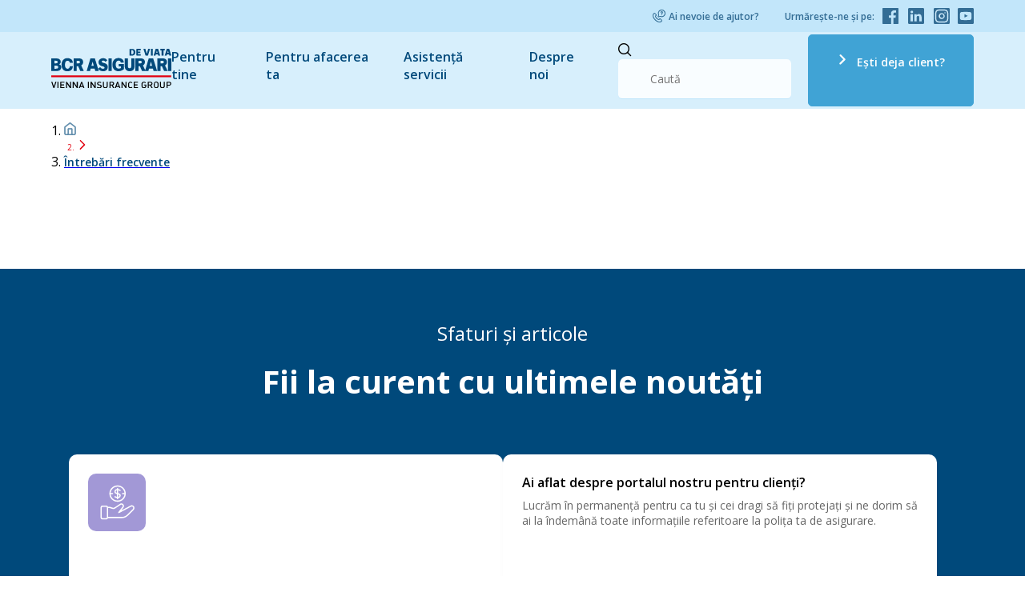

--- FILE ---
content_type: image/svg+xml
request_url: https://www.bcrasigviata.ro/assets/shared/icons/footer-mail-icon.svg
body_size: 1769
content:
<svg width="24" height="24" viewBox="0 0 24 24" fill="none" xmlns="http://www.w3.org/2000/svg">
<path d="M23.9165 15.8907C23.7542 14.7076 23.1284 13.6374 22.177 12.9156C21.2256 12.1938 20.0264 11.8795 18.8432 12.0418C17.6601 12.2042 16.5899 12.8299 15.8681 13.7813C15.1463 14.7328 14.832 15.932 14.9943 17.1151C15.1306 18.0933 15.5815 19.0006 16.2789 19.6999C16.9763 20.3992 17.8823 20.8527 18.8601 20.9917C19.0603 21.0181 19.262 21.0314 19.4639 21.0315H19.4709C20.2848 21.0315 21.0832 20.8088 21.7795 20.3875C21.8967 20.3123 21.98 20.1944 22.0117 20.0587C22.0433 19.9231 22.0208 19.7805 21.949 19.6612C21.8771 19.5419 21.7616 19.4554 21.6269 19.42C21.4922 19.3845 21.349 19.403 21.2278 19.4715C20.8412 19.7088 20.4113 19.867 19.9632 19.9372C19.515 20.0073 19.0574 19.988 18.6168 19.8802C18.1761 19.7724 17.7612 19.5783 17.396 19.3092C17.0309 19.0401 16.7226 18.7013 16.4892 18.3124C16.2557 17.9235 16.1017 17.4921 16.036 17.0433C15.9702 16.5944 15.9941 16.137 16.1062 15.6975C16.2183 15.2579 16.4164 14.845 16.6891 14.4824C16.9618 14.1199 17.3036 13.815 17.6948 13.5854C18.361 13.1865 19.1425 13.0243 19.9125 13.1251C20.3593 13.1845 20.79 13.3312 21.1801 13.5571C21.5702 13.7829 21.912 14.0834 22.186 14.4413C22.4599 14.7992 22.6607 15.2076 22.7768 15.6432C22.893 16.0787 22.9222 16.5328 22.8628 16.9796C22.8323 17.2078 22.7791 17.4324 22.7039 17.65C22.6668 17.7483 22.6001 17.8326 22.5131 17.8914C22.426 17.9502 22.3228 17.9805 22.2178 17.9781C22.079 17.9777 21.946 17.9224 21.8478 17.8243C21.7496 17.7262 21.6942 17.5933 21.6937 17.4545V14.8295C21.6937 14.7039 21.6494 14.5824 21.5686 14.4862C21.4879 14.39 21.3758 14.3253 21.2522 14.3035C21.1285 14.2817 21.0011 14.3041 20.8923 14.3669C20.7835 14.4296 20.7003 14.5287 20.6573 14.6467C20.3108 14.4252 19.9099 14.3036 19.4987 14.2954C19.0876 14.2871 18.6821 14.3924 18.327 14.5997C17.9718 14.807 17.6807 15.1083 17.4858 15.4704C17.2908 15.8325 17.1996 16.2414 17.222 16.652C17.2445 17.0626 17.3798 17.4591 17.6131 17.7978C17.8464 18.1364 18.1686 18.4042 18.5443 18.5715C18.9199 18.7388 19.3345 18.7993 19.7423 18.7462C20.1501 18.6931 20.5353 18.5285 20.8556 18.2706C20.9964 18.5059 21.1955 18.701 21.4336 18.8371C21.6716 18.9732 21.9407 19.0458 22.215 19.0478C22.5426 19.0504 22.863 18.951 23.1316 18.7632C23.4001 18.5755 23.6035 18.3088 23.7136 18.0001C23.9469 17.3229 24.0164 16.6 23.9165 15.8907V15.8907ZM19.4587 17.695C19.2282 17.6949 19.0029 17.6264 18.8113 17.4984C18.6197 17.3703 18.4704 17.1882 18.3821 16.9753C18.2939 16.7623 18.2708 16.528 18.3158 16.302C18.3607 16.0759 18.4716 15.8682 18.6345 15.7052C18.7974 15.5421 19.005 15.431 19.2311 15.3859C19.4571 15.3408 19.6914 15.3637 19.9044 15.4518C20.1175 15.5398 20.2996 15.689 20.4278 15.8805C20.5561 16.072 20.6247 16.2973 20.625 16.5278C20.6247 16.837 20.5018 17.1334 20.2831 17.352C20.0644 17.5706 19.7679 17.6934 19.4587 17.6935V17.695Z" fill="white"/>
<path d="M13.7419 15.896V15.8937H2.07003L7.09691 10.8518L8.77644 12.5365C9.46457 13.227 10.6632 13.2265 11.3508 12.5365L13.0313 10.8518L13.8985 11.7218C13.9099 11.7361 13.9221 11.7497 13.935 11.7626L15.0778 12.9054C15.1257 12.9533 15.1826 12.9913 15.2452 13.0172C15.3077 13.0432 15.3748 13.0565 15.4425 13.0565C15.5103 13.0565 15.5773 13.0432 15.6399 13.0172C15.7025 12.9913 15.7593 12.9533 15.8072 12.9054L15.9085 12.8037C16.0051 12.707 16.0593 12.5759 16.0593 12.4392C16.0593 12.3025 16.0051 12.1715 15.9085 12.0748L15.8616 12.0279L13.8586 10.0184L18.9136 4.94883V10.7923V10.8288C18.9136 10.9656 18.968 11.0967 19.0647 11.1934C19.1613 11.2901 19.2925 11.3445 19.4293 11.3445H19.5732C19.7099 11.3445 19.8411 11.2901 19.9378 11.1934C20.0345 11.0967 20.0888 10.9656 20.0888 10.8288V4.73508C20.0887 4.26782 19.9032 3.81969 19.5732 3.48894C19.2432 3.15819 18.7954 2.97182 18.3282 2.9707H1.80097C1.33344 2.97132 0.885263 3.15749 0.554885 3.4883C0.224507 3.81912 0.03894 4.26754 0.0389404 4.73508V15.3063C0.0395605 15.7735 0.225402 16.2213 0.555712 16.5516C0.886023 16.8819 1.33384 17.0677 1.80097 17.0684H13.7344V17.066C13.8631 17.0551 13.9829 16.9963 14.0703 16.9013C14.1578 16.8062 14.2063 16.6819 14.2064 16.5527V16.4093C14.2065 16.2814 14.159 16.158 14.0731 16.0631C13.9873 15.9682 13.8692 15.9087 13.7419 15.896V15.896ZM18.0544 4.14539L10.5188 11.7073C10.2891 11.9374 9.83816 11.9374 9.60847 11.7073L2.07144 4.14539H18.0544ZM1.21363 15.0902V4.94883L6.26769 10.0198L1.21363 15.0902Z" fill="white"/>
</svg>


--- FILE ---
content_type: image/svg+xml
request_url: https://www.bcrasigviata.ro/assets/shared/icons/header-linkedin.svg
body_size: 735
content:
<svg width="24" height="24" viewBox="0 0 24 24" fill="none" xmlns="http://www.w3.org/2000/svg">
<path d="M20.4701 2.00014H3.53006C3.33964 1.9975 3.15056 2.03239 2.97362 2.10282C2.79669 2.17326 2.63536 2.27786 2.49886 2.41065C2.36235 2.54344 2.25334 2.70182 2.17805 2.87675C2.10276 3.05167 2.06267 3.23972 2.06006 3.43014V20.5701C2.06267 20.7606 2.10276 20.9486 2.17805 21.1235C2.25334 21.2985 2.36235 21.4568 2.49886 21.5896C2.63536 21.7224 2.79669 21.827 2.97362 21.8975C3.15056 21.9679 3.33964 22.0028 3.53006 22.0001H20.4701C20.6605 22.0028 20.8496 21.9679 21.0265 21.8975C21.2034 21.827 21.3648 21.7224 21.5013 21.5896C21.6378 21.4568 21.7468 21.2985 21.8221 21.1235C21.8974 20.9486 21.9375 20.7606 21.9401 20.5701V3.43014C21.9375 3.23972 21.8974 3.05167 21.8221 2.87675C21.7468 2.70182 21.6378 2.54344 21.5013 2.41065C21.3648 2.27786 21.2034 2.17326 21.0265 2.10282C20.8496 2.03239 20.6605 1.9975 20.4701 2.00014ZM8.09006 18.7401H5.09006V9.74014H8.09006V18.7401ZM6.59006 8.48014C6.17632 8.48014 5.77953 8.31578 5.48697 8.02323C5.19442 7.73067 5.03006 7.33388 5.03006 6.92014C5.03006 6.5064 5.19442 6.10961 5.48697 5.81705C5.77953 5.5245 6.17632 5.36014 6.59006 5.36014C6.80975 5.33522 7.03224 5.35699 7.24293 5.42402C7.45363 5.49105 7.6478 5.60183 7.81272 5.7491C7.97763 5.89637 8.10958 6.07682 8.19993 6.27862C8.29028 6.48043 8.33698 6.69904 8.33698 6.92014C8.33698 7.14124 8.29028 7.35985 8.19993 7.56166C8.10958 7.76346 7.97763 7.94391 7.81272 8.09118C7.6478 8.23845 7.45363 8.34923 7.24293 8.41626C7.03224 8.48329 6.80975 8.50505 6.59006 8.48014ZM18.9101 18.7401H15.9101V13.9101C15.9101 12.7001 15.4801 11.9101 14.3901 11.9101C14.0527 11.9126 13.7242 12.0184 13.4489 12.2133C13.1735 12.4082 12.9645 12.6828 12.8501 13.0001C12.7718 13.2352 12.7379 13.4827 12.7501 13.7301V18.7301H9.75006C9.75006 18.7301 9.75006 10.5501 9.75006 9.73014H12.7501V11.0001C13.0226 10.5272 13.419 10.1377 13.8965 9.87334C14.374 9.60902 14.9146 9.47999 15.4601 9.50014C17.4601 9.50014 18.9101 10.7901 18.9101 13.5601V18.7401Z" fill="#00497B"/>
<path d="M20.4701 2.00014H3.53006C3.33964 1.9975 3.15056 2.03239 2.97362 2.10282C2.79669 2.17326 2.63536 2.27786 2.49886 2.41065C2.36235 2.54344 2.25334 2.70182 2.17805 2.87675C2.10276 3.05167 2.06267 3.23972 2.06006 3.43014V20.5701C2.06267 20.7606 2.10276 20.9486 2.17805 21.1235C2.25334 21.2985 2.36235 21.4568 2.49886 21.5896C2.63536 21.7224 2.79669 21.827 2.97362 21.8975C3.15056 21.9679 3.33964 22.0028 3.53006 22.0001H20.4701C20.6605 22.0028 20.8496 21.9679 21.0265 21.8975C21.2034 21.827 21.3648 21.7224 21.5013 21.5896C21.6378 21.4568 21.7468 21.2985 21.8221 21.1235C21.8974 20.9486 21.9375 20.7606 21.9401 20.5701V3.43014C21.9375 3.23972 21.8974 3.05167 21.8221 2.87675C21.7468 2.70182 21.6378 2.54344 21.5013 2.41065C21.3648 2.27786 21.2034 2.17326 21.0265 2.10282C20.8496 2.03239 20.6605 1.9975 20.4701 2.00014ZM8.09006 18.7401H5.09006V9.74014H8.09006V18.7401ZM6.59006 8.48014C6.17632 8.48014 5.77953 8.31578 5.48697 8.02323C5.19442 7.73067 5.03006 7.33388 5.03006 6.92014C5.03006 6.5064 5.19442 6.10961 5.48697 5.81705C5.77953 5.5245 6.17632 5.36014 6.59006 5.36014C6.80975 5.33522 7.03224 5.35699 7.24293 5.42402C7.45363 5.49105 7.6478 5.60183 7.81272 5.7491C7.97763 5.89637 8.10958 6.07682 8.19993 6.27862C8.29028 6.48043 8.33698 6.69904 8.33698 6.92014C8.33698 7.14124 8.29028 7.35985 8.19993 7.56166C8.10958 7.76346 7.97763 7.94391 7.81272 8.09118C7.6478 8.23845 7.45363 8.34923 7.24293 8.41626C7.03224 8.48329 6.80975 8.50505 6.59006 8.48014ZM18.9101 18.7401H15.9101V13.9101C15.9101 12.7001 15.4801 11.9101 14.3901 11.9101C14.0527 11.9126 13.7242 12.0184 13.4489 12.2133C13.1735 12.4082 12.9645 12.6828 12.8501 13.0001C12.7718 13.2352 12.7379 13.4827 12.7501 13.7301V18.7301H9.75006C9.75006 18.7301 9.75006 10.5501 9.75006 9.73014H12.7501V11.0001C13.0226 10.5272 13.419 10.1377 13.8965 9.87334C14.374 9.60902 14.9146 9.47999 15.4601 9.50014C17.4601 9.50014 18.9101 10.7901 18.9101 13.5601V18.7401Z" fill="white" fill-opacity="0.2"/>
</svg>


--- FILE ---
content_type: image/svg+xml
request_url: https://www.bcrasigviata.ro/assets/shared/icons/header-youtube.svg
body_size: 494
content:
<svg width="20" height="20" viewBox="0 0 20 20" fill="none" xmlns="http://www.w3.org/2000/svg">
<path fill-rule="evenodd" clip-rule="evenodd" d="M1.5 0C0.671573 0 0 0.671573 0 1.5V18.5C0 19.3284 0.671573 20 1.5 20H18.5C19.3284 20 20 19.3284 20 18.5V1.5C20 0.671573 19.3284 0 18.5 0H1.5ZM16.7265 5.72097C17.1575 6.57298 17.3662 7.52007 17.3332 8.4743C17.3332 8.8743 17.3332 11.1276 17.3065 11.501C17.3154 12.2704 17.1983 13.036 16.9599 13.7676C16.8792 14.019 16.7398 14.2476 16.5532 14.4343C16.274 14.7073 15.9182 14.8887 15.5332 14.9543C13.1132 15.141 11.0665 15.1743 8.73319 15.141C7.28533 15.1719 5.83713 15.0984 4.39986 14.921C4.02411 14.8511 3.67803 14.6699 3.40652 14.401C3.1762 14.1425 3.01357 13.831 2.93319 13.4943C2.81952 13.0582 2.75248 12.6112 2.73319 12.161C2.63646 10.7226 2.63646 9.27934 2.73319 7.84097C2.73459 7.82412 2.736 7.80721 2.73741 7.79023C2.8029 7.00127 2.87916 6.08265 3.46652 5.54097C3.7362 5.28553 4.0744 5.11411 4.43986 5.04763C6.28833 4.88237 8.14429 4.8156 9.99986 4.84763C11.8622 4.817 13.7249 4.88598 15.5799 5.0543C16.0283 5.13544 16.4341 5.37137 16.7265 5.72097ZM8.49319 7.7743V11.901C9.16351 11.5383 9.85271 11.1882 10.5111 10.8537C11.2082 10.4996 11.8707 10.163 12.4399 9.84763L8.49319 7.7743Z" fill="#00497B"/>
<path fill-rule="evenodd" clip-rule="evenodd" d="M1.5 0C0.671573 0 0 0.671573 0 1.5V18.5C0 19.3284 0.671573 20 1.5 20H18.5C19.3284 20 20 19.3284 20 18.5V1.5C20 0.671573 19.3284 0 18.5 0H1.5ZM16.7265 5.72097C17.1575 6.57298 17.3662 7.52007 17.3332 8.4743C17.3332 8.8743 17.3332 11.1276 17.3065 11.501C17.3154 12.2704 17.1983 13.036 16.9599 13.7676C16.8792 14.019 16.7398 14.2476 16.5532 14.4343C16.274 14.7073 15.9182 14.8887 15.5332 14.9543C13.1132 15.141 11.0665 15.1743 8.73319 15.141C7.28533 15.1719 5.83713 15.0984 4.39986 14.921C4.02411 14.8511 3.67803 14.6699 3.40652 14.401C3.1762 14.1425 3.01357 13.831 2.93319 13.4943C2.81952 13.0582 2.75248 12.6112 2.73319 12.161C2.63646 10.7226 2.63646 9.27934 2.73319 7.84097C2.73459 7.82412 2.736 7.80721 2.73741 7.79023C2.8029 7.00127 2.87916 6.08265 3.46652 5.54097C3.7362 5.28553 4.0744 5.11411 4.43986 5.04763C6.28833 4.88237 8.14429 4.8156 9.99986 4.84763C11.8622 4.817 13.7249 4.88598 15.5799 5.0543C16.0283 5.13544 16.4341 5.37137 16.7265 5.72097ZM8.49319 7.7743V11.901C9.16351 11.5383 9.85271 11.1882 10.5111 10.8537C11.2082 10.4996 11.8707 10.163 12.4399 9.84763L8.49319 7.7743Z" fill="white" fill-opacity="0.2"/>
</svg>


--- FILE ---
content_type: image/svg+xml
request_url: https://www.bcrasigviata.ro/assets/shared/icons/footer-linkedin.svg
body_size: 738
content:
<svg width="30" height="30" viewBox="0 0 30 30" fill="none" xmlns="http://www.w3.org/2000/svg">
<path d="M27.7051 0.000209746H2.29509C2.00946 -0.00375719 1.72584 0.048581 1.46044 0.154235C1.19503 0.25989 0.953043 0.416791 0.748284 0.615978C0.543525 0.815165 0.38001 1.05274 0.267076 1.31512C0.154141 1.57751 0.0940005 1.85958 0.0900879 2.14521V27.8552C0.0940005 28.1408 0.154141 28.4229 0.267076 28.6853C0.38001 28.9477 0.543525 29.1853 0.748284 29.3844C0.953043 29.5836 1.19503 29.7405 1.46044 29.8462C1.72584 29.9518 2.00946 30.0042 2.29509 30.0002H27.7051C27.9907 30.0042 28.2743 29.9518 28.5397 29.8462C28.8051 29.7405 29.0471 29.5836 29.2519 29.3844C29.4566 29.1853 29.6202 28.9477 29.7331 28.6853C29.846 28.4229 29.9062 28.1408 29.9101 27.8552V2.14521C29.9062 1.85958 29.846 1.57751 29.7331 1.31512C29.6202 1.05274 29.4566 0.815165 29.2519 0.615978C29.0471 0.416791 28.8051 0.25989 28.5397 0.154235C28.2743 0.048581 27.9907 -0.00375719 27.7051 0.000209746ZM9.13509 25.1102H4.63509V11.6102H9.13509V25.1102ZM6.88509 9.72021C6.26448 9.72021 5.66929 9.47367 5.23046 9.03484C4.79162 8.596 4.54509 8.00082 4.54509 7.38021C4.54509 6.7596 4.79162 6.16442 5.23046 5.72558C5.66929 5.28675 6.26448 5.04021 6.88509 5.04021C7.21463 5.00284 7.54835 5.03549 7.8644 5.13603C8.18045 5.23658 8.4717 5.40274 8.71907 5.62365C8.96645 5.84456 9.16438 6.11523 9.29989 6.41793C9.43541 6.72064 9.50546 7.04855 9.50546 7.38021C9.50546 7.71187 9.43541 8.03978 9.29989 8.34249C9.16438 8.64519 8.96645 8.91586 8.71907 9.13677C8.4717 9.35768 8.18045 9.52384 7.8644 9.62438C7.54835 9.72493 7.21463 9.75758 6.88509 9.72021ZM25.3651 25.1102H20.8651V17.8652C20.8651 16.0502 20.2201 14.8652 18.5851 14.8652C18.0791 14.8689 17.5864 15.0276 17.1733 15.32C16.7603 15.6123 16.4468 16.0242 16.2751 16.5002C16.1577 16.8528 16.1068 17.2241 16.1251 17.5952V25.0952H11.6251C11.6251 25.0952 11.6251 12.8252 11.6251 11.5952H16.1251V13.5002C16.5339 12.7909 17.1284 12.2065 17.8447 11.81C18.561 11.4135 19.3719 11.22 20.1901 11.2502C23.1901 11.2502 25.3651 13.1852 25.3651 17.3402V25.1102Z" fill="white"/>
</svg>


--- FILE ---
content_type: image/svg+xml
request_url: https://www.bcrasigviata.ro/assets/web/icons/global-articles/article-1.svg
body_size: 1615
content:
<svg width="72" height="72" viewBox="0 0 72 72" fill="none" xmlns="http://www.w3.org/2000/svg">
<rect width="72" height="72" rx="10" fill="#A298D6"/>
<path fill-rule="evenodd" clip-rule="evenodd" d="M24.861 41.5123H26.7337C27.2314 41.5123 27.726 41.5926 28.1985 41.7501C28.8127 41.9549 29.8018 42.284 30.6602 42.5707C31.4839 42.8448 32.3895 42.7235 33.1125 42.2415C34.9552 41.013 38.0895 38.9246 39.8314 37.7622C40.8583 37.0787 42.1892 37.055 43.2397 37.7024H43.2413C44.043 38.1985 44.5974 39.0128 44.7628 39.9405C44.9297 40.8697 44.6919 41.8257 44.1091 42.5676L41.282 46.1775L53.1181 39.9216C54.3734 39.2585 55.9137 39.49 56.917 40.4949C56.9186 40.4949 56.9186 40.4948 56.9186 40.4964C58.2605 41.8367 58.2605 44.0103 56.9186 45.3522C54.9609 47.3099 51.866 50.4048 49.6153 52.6554C47.6749 54.5958 45.0415 55.6873 42.2947 55.6873H24.861C24.5366 56.6055 23.6609 57.2623 22.6324 57.2623C21.2606 57.2623 19.2792 57.2623 17.9074 57.2623C16.6033 57.2623 15.5449 56.2039 15.5449 54.8998C15.5449 51.8821 15.5449 45.3175 15.5449 42.2998C15.5449 40.9957 16.6033 39.9373 17.9074 39.9373H22.6324C23.6609 39.9373 24.5366 40.5941 24.861 41.5123ZM23.4199 54.8998V42.2998C23.4199 41.8651 23.0671 41.5123 22.6324 41.5123C21.2606 41.5123 19.2792 41.5123 17.9074 41.5123C17.4727 41.5123 17.1199 41.8651 17.1199 42.2998V54.8998C17.1199 55.3345 17.4727 55.6873 17.9074 55.6873H22.6324C23.0671 55.6873 23.4199 55.3345 23.4199 54.8998ZM24.9949 54.1123H42.2947C44.6226 54.1123 46.8559 53.1878 48.5018 51.5419C50.7525 49.2912 53.8473 46.1964 55.8051 44.2386C56.5311 43.5126 56.5311 42.336 55.8051 41.6099C55.8051 41.6084 55.8051 41.6084 55.8035 41.6084C55.2885 41.0934 54.4978 40.9736 53.8536 41.3138C49.6767 43.522 38.751 49.296 38.751 49.296C38.4218 49.4692 38.017 49.3905 37.7776 49.1054C37.5398 48.8203 37.5335 48.4061 37.7619 48.1147C37.7619 48.1147 40.841 44.1866 42.8696 41.5958C43.1751 41.2067 43.2996 40.7059 43.213 40.2176C43.1263 39.731 42.8349 39.3042 42.4144 39.0443C42.4128 39.0427 42.4128 39.0427 42.4128 39.0427C41.8868 38.7183 41.219 38.7293 40.7055 39.0726C38.962 40.235 35.8293 42.3234 33.985 43.5519C32.8589 44.3048 31.4477 44.4938 30.1609 44.0638C29.3041 43.7787 28.315 43.4496 27.7008 43.2448C27.3889 43.1409 27.0629 43.0873 26.7337 43.0873H24.9949V54.1123ZM26.5699 24.9748C26.5699 19.3253 31.1579 14.7373 36.8074 14.7373C42.4569 14.7373 47.0449 19.3253 47.0449 24.9748C47.0449 30.6243 42.4569 35.2123 36.8074 35.2123C31.1579 35.2123 26.5699 30.6243 26.5699 24.9748ZM45.4353 24.1873C45.0368 19.7757 41.323 16.3123 36.8074 16.3123C32.2919 16.3123 28.5781 19.7757 28.1796 24.1873H30.5074C30.9421 24.1873 31.2949 24.5401 31.2949 24.9748C31.2949 25.4095 30.9421 25.7623 30.5074 25.7623H28.1796C28.5781 30.1739 32.2919 33.6373 36.8074 33.6373C41.323 33.6373 45.0368 30.1739 45.4353 25.7623H43.1074C42.6727 25.7623 42.3199 25.4095 42.3199 24.9748C42.3199 24.5401 42.6727 24.1873 43.1074 24.1873H45.4353ZM36.0199 19.3095V18.6748C36.0199 18.2401 36.3727 17.8873 36.8074 17.8873C37.2421 17.8873 37.5949 18.2401 37.5949 18.6748V19.341C38.6218 19.4859 39.6377 19.8639 40.4079 20.4026C40.7654 20.6514 40.852 21.1428 40.6032 21.4988C40.3543 21.8547 39.8629 21.9429 39.507 21.6941C38.9793 21.3255 38.2958 21.0562 37.5949 20.9286V24.3747C38.2485 24.5511 38.8722 24.7527 39.3699 25.0441C40.2047 25.5308 40.7449 26.2348 40.7449 27.3483C40.7449 28.1768 40.5102 28.8273 40.1338 29.3297C39.5841 30.0636 38.71 30.492 37.7005 30.629C37.6658 30.6338 37.6296 30.6369 37.5949 30.6417V31.2748C37.5949 31.7095 37.2421 32.0623 36.8074 32.0623C36.3727 32.0623 36.0199 31.7095 36.0199 31.2748V30.6086C34.9977 30.4637 33.9834 30.0936 33.2164 29.5754C32.8573 29.3328 32.7612 28.843 33.0054 28.4823C33.2479 28.1217 33.7377 28.0271 34.0984 28.2697C34.6292 28.6288 35.3143 28.8934 36.0199 29.0194V25.5954C35.3663 25.4205 34.7426 25.2174 34.2449 24.9276C33.4102 24.4409 32.8699 23.7353 32.8699 22.6233C32.8699 20.5774 34.2055 19.5631 35.9112 19.3237L36.0199 19.3095ZM37.5949 26.0064V29.0509C38.4643 28.9044 39.1699 28.4067 39.1699 27.3483C39.1699 26.8853 38.9227 26.6065 38.5762 26.4033C38.2911 26.238 37.9556 26.1135 37.5949 26.0064ZM36.0199 20.9019C35.1489 21.0531 34.4449 21.5634 34.4449 22.6233C34.4449 23.0848 34.6922 23.3652 35.0387 23.5668C35.3238 23.7337 35.6592 23.8581 36.0199 23.9652V20.9019Z" fill="white"/>
</svg>


--- FILE ---
content_type: image/svg+xml
request_url: https://www.bcrasigviata.ro/assets/shared/icons/footer-facebook.svg
body_size: 358
content:
<svg width="30" height="30" viewBox="0 0 30 30" fill="none" xmlns="http://www.w3.org/2000/svg">
<path d="M28.35 0H1.65C1.21239 0 0.792709 0.173839 0.483274 0.483274C0.173839 0.792709 0 1.21239 0 1.65V28.35C0 28.5667 0.0426786 28.7812 0.125599 28.9814C0.208519 29.1816 0.330057 29.3635 0.483274 29.5167C0.636491 29.6699 0.818385 29.7915 1.01857 29.8744C1.21876 29.9573 1.43332 30 1.65 30H16.02V18.375H12.12V13.875H16.02V10.5C15.9392 9.70764 16.0328 8.90719 16.2941 8.15481C16.5554 7.40242 16.9781 6.71632 17.5327 6.14462C18.0872 5.57292 18.7602 5.12946 19.5042 4.84536C20.2483 4.56125 21.0455 4.44338 21.84 4.5C23.0075 4.49282 24.1744 4.55291 25.335 4.68V8.73H22.95C21.06 8.73 20.7 9.63 20.7 10.935V13.83H25.2L24.615 18.33H20.7V30H28.35C28.5667 30 28.7812 29.9573 28.9814 29.8744C29.1816 29.7915 29.3635 29.6699 29.5167 29.5167C29.6699 29.3635 29.7915 29.1816 29.8744 28.9814C29.9573 28.7812 30 28.5667 30 28.35V1.65C30 1.43332 29.9573 1.21876 29.8744 1.01857C29.7915 0.818385 29.6699 0.636491 29.5167 0.483274C29.3635 0.330057 29.1816 0.208519 28.9814 0.125599C28.7812 0.0426786 28.5667 0 28.35 0Z" fill="white"/>
</svg>


--- FILE ---
content_type: image/svg+xml
request_url: https://www.bcrasigviata.ro/assets/web/icons/global-articles/article-3.svg
body_size: 1299
content:
<svg width="72" height="72" viewBox="0 0 72 72" fill="none" xmlns="http://www.w3.org/2000/svg">
<rect width="72" height="72" rx="10" fill="#9CD653"/>
<path fill-rule="evenodd" clip-rule="evenodd" d="M17.625 26.1401L16.526 26.4358C15.126 26.8103 13.6857 25.9791 13.3112 24.5791C13.1642 24.0348 13.0033 23.4328 12.858 22.8886C12.6778 22.2166 12.7722 21.4991 13.1205 20.8971C13.4687 20.2933 14.041 19.8541 14.7148 19.6738L34.8677 14.2733C35.6097 14.0756 36.3902 14.0756 37.1322 14.2733C40.5605 15.1921 52.7755 18.4646 57.2853 19.6738C57.959 19.8541 58.5312 20.2933 58.8795 20.8971C59.2277 21.4991 59.3222 22.2166 59.142 22.8886C58.9967 23.4328 58.8357 24.0348 58.6887 24.5791C58.3142 25.9791 56.874 26.8103 55.474 26.4358L54.375 26.1401V53.4996C54.375 54.6598 53.9147 55.7728 53.094 56.5936C52.2732 57.4143 51.1602 57.8746 50 57.8746C43.294 57.8746 28.706 57.8746 22 57.8746C20.8397 57.8746 19.7267 57.4143 18.906 56.5936C18.0852 55.7728 17.625 54.6598 17.625 53.4996V26.1401ZM52.625 52.6246H19.375V53.4996C19.375 54.1961 19.6515 54.8628 20.1432 55.3563C20.6367 55.8481 21.3035 56.1246 22 56.1246H50C50.6965 56.1246 51.3632 55.8481 51.8567 55.3563C52.3485 54.8628 52.625 54.1961 52.625 53.4996V52.6246ZM19.375 25.6711V50.8746H52.625V25.6711L36 21.2173L19.375 25.6711ZM29.9625 31.6246C30.365 29.6278 32.1308 28.1246 34.2465 28.1246H37.75C39.8675 28.1246 41.6315 29.6278 42.0375 31.6246H44.75C45.4465 31.6246 46.1132 31.9011 46.6067 32.3928C47.0985 32.8863 47.375 33.5531 47.375 34.2496V44.7496C47.375 45.4461 47.0985 46.1128 46.6067 46.6063C46.1132 47.0981 45.4465 47.3746 44.75 47.3746C40.795 47.3746 31.205 47.3746 27.25 47.3746C26.5535 47.3746 25.8867 47.0981 25.3932 46.6063C24.9015 46.1128 24.625 45.4461 24.625 44.7496C24.625 42.0598 24.625 36.9393 24.625 34.2496C24.625 33.5531 24.9015 32.8863 25.3932 32.3928C25.8867 31.9011 26.5535 31.6246 27.25 31.6246H29.9625ZM28.125 38.6246H26.375V44.7496C26.375 44.9823 26.4677 45.2046 26.6305 45.3691C26.795 45.5318 27.0172 45.6246 27.25 45.6246H44.75C44.9827 45.6246 45.205 45.5318 45.3695 45.3691C45.5322 45.2046 45.625 44.9823 45.625 44.7496V38.6246H43.875V39.4996C43.875 40.9486 42.699 42.1246 41.25 42.1246H38.625V42.9996C38.625 43.4826 38.233 43.8746 37.75 43.8746H34.25C33.767 43.8746 33.375 43.4826 33.375 42.9996V42.1246H30.75C29.301 42.1246 28.125 40.9486 28.125 39.4996V38.6246ZM35.125 40.3746V42.1246H36.875V40.3746H35.125ZM42.125 39.4996V33.3746H29.875V39.4996C29.875 39.9826 30.267 40.3746 30.75 40.3746H33.375V39.4996C33.375 39.0166 33.767 38.6246 34.25 38.6246H37.75C38.233 38.6246 38.625 39.0166 38.625 39.4996V40.3746H41.25C41.733 40.3746 42.125 39.9826 42.125 39.4996ZM43.875 33.3746V36.8746H45.625V34.2496C45.625 34.0168 45.5322 33.7946 45.3695 33.6301C45.205 33.4673 44.9827 33.3746 44.75 33.3746H43.875ZM28.125 33.3746H27.25C27.0172 33.3746 26.795 33.4673 26.6305 33.6301C26.4677 33.7946 26.375 34.0168 26.375 34.2496V36.8746H28.125V33.3746ZM40.2262 31.6246C39.8657 30.6043 38.8927 29.8746 37.75 29.8746H34.2465C33.1038 29.8746 32.1325 30.6061 31.7737 31.6246H40.2262ZM35.321 15.9638C35.7655 15.8448 36.2345 15.8448 36.679 15.9638C40.1072 16.8826 52.3222 20.1551 56.8337 21.3643C57.0577 21.4238 57.2485 21.5708 57.364 21.7721C57.4812 21.9733 57.5128 22.2113 57.4515 22.4353C57.3063 22.9796 57.1452 23.5816 56.9982 24.1258C56.874 24.5931 56.3945 24.8696 55.9272 24.7453C50.8732 23.3908 36.2257 19.4656 36.2257 19.4656C36.0788 19.4271 35.9212 19.4271 35.7742 19.4656C35.7742 19.4656 21.1267 23.3908 16.0727 24.7453C15.6055 24.8696 15.126 24.5931 15.0017 24.1258C14.8547 23.5816 14.6938 22.9796 14.5485 22.4353C14.4873 22.2113 14.5187 21.9733 14.636 21.7721C14.7515 21.5708 14.9423 21.4238 15.1663 21.3643L35.321 15.9638Z" fill="white"/>
</svg>


--- FILE ---
content_type: image/svg+xml
request_url: https://www.bcrasigviata.ro/assets/shared/icons/logo_BCR_AdV_footer.svg
body_size: 4913
content:
<svg width="151" height="49" viewBox="0 0 151 49" fill="none" xmlns="http://www.w3.org/2000/svg">
<g clip-path="url(#clip0_2442_13157)">
<path d="M5.66252 24.7391H4.06192V20.9203H5.40393C7.8992 20.9203 8.73914 21.3108 8.73914 22.7339C8.82785 24.127 7.93129 24.7391 5.66063 24.7391H5.66252ZM4.06192 14.7566H5.34919C7.30842 14.7566 8.06719 15.2879 8.06719 16.482C8.06719 17.5953 7.25179 18.0722 5.42469 18.0722H4.13742V14.7566H4.06192ZM9.58663 19.1855C11.1872 18.6542 11.9139 17.5953 11.9139 16.037C11.9229 15.4164 11.7763 14.8034 11.4873 14.2533C11.1983 13.7033 10.776 13.2336 10.2586 12.8866C9.13929 12.1863 7.84447 11.9085 4.98868 11.9085H0.0566406V27.6097H4.73387C6.01739 27.6332 7.30085 27.5591 8.57304 27.3882C11.1249 26.9977 12.5557 25.2723 12.5557 22.9574C12.667 20.9766 11.7724 19.6868 9.58852 19.1855H9.58663ZM20.1585 11.6062C16.006 11.6062 12.9218 14.7566 12.9218 19.807C12.9218 24.8574 15.7286 27.9214 20.2378 27.9214C24.4696 27.9214 27.0517 25.6065 27.1649 21.538H23.3899C23.1653 23.7102 22.1819 24.7766 20.4454 24.7766C18.3994 24.7766 17.1914 22.963 17.1914 19.8952C17.1914 16.7467 18.3107 14.8448 20.4454 14.8448C21.9554 14.8448 23.0879 15.6559 23.3899 17.3813H27.1649C26.861 13.4517 24.1449 11.6156 20.1585 11.6156V11.6062ZM32.0743 14.811H33.8844C34.8678 14.811 36.0683 15.1208 36.0683 16.4576C36.0683 18.0497 34.7244 18.1041 33.6523 18.1041H32.0535V14.811H32.0743ZM36.4797 27.5778H40.9342L37.6009 20.5223V20.6105C39.1996 19.9102 40.0962 18.3839 40.0962 16.4801C40.0962 13.2433 37.7689 11.961 35.1887 11.961H28.086V27.666H32.0686V21.5831H33.8844L36.4797 27.5778ZM109.766 14.811H111.589C112.572 14.811 113.773 15.1208 113.773 16.4576C113.773 18.0497 112.429 18.1041 111.357 18.1041H109.762V14.811H109.766ZM114.139 27.5778H118.594L115.255 20.5223V20.6105C116.765 19.9102 117.748 18.3839 117.748 16.4801C117.748 13.2433 115.423 11.961 112.84 11.961H105.745V27.666H109.671V21.5831H111.408L114.133 27.5722L114.139 27.5778ZM137.499 14.811H139.322C140.305 14.811 141.506 15.1208 141.506 16.4576C141.506 18.0497 140.162 18.1041 139.09 18.1041H137.491V14.811H137.499ZM141.866 27.5778H146.319L142.982 20.5223V20.6105C144.492 19.9102 145.477 18.3839 145.477 16.4801C145.477 13.2433 143.15 11.961 140.487 11.961H133.399V27.666H137.319V21.5831H139.143L141.866 27.5778ZM104.713 11.8841H100.651V20.3646C100.651 22.4805 100.651 24.1815 98.5238 24.1815C96.3399 24.1815 96.3399 22.4561 96.3399 20.3646V11.8841H92.3592V21.4216C92.3592 25.3267 94.4052 27.805 98.5558 27.805C102.706 27.805 104.754 25.323 104.754 21.4216L104.713 11.8841ZM76.0361 11.8841H71.8609V27.591H76.0134L76.038 11.8878L76.0361 11.8841ZM151 11.8841H146.848V27.591H151V11.8841ZM52.0044 15.9507L53.437 21.1362H50.4944L52.0044 15.9507ZM54.813 11.8859H49.2298L44.5526 27.591H48.7825L49.5979 24.5194H54.5054L55.3245 27.591H59.779L54.813 11.8859ZM125.322 15.9507L126.832 21.1362H123.803L125.322 15.9507ZM128.129 11.8859H122.548L117.878 27.591H122.108L122.923 24.5194H127.831L128.637 27.591H133.091L128.129 11.8859ZM65.1527 24.7391C63.4162 24.8254 62.6008 24.127 61.5061 22.702L58.9617 24.7391C60.619 27.2211 63.0255 27.8895 65.7435 27.8087C68.7749 27.7224 71.1814 25.6928 71.1021 22.3434C70.8794 16.6247 63.5616 18.3914 63.4729 15.9507C63.4729 15.1396 64.3694 14.6702 65.0716 14.6702C66.5816 14.5839 67.1988 15.1152 68.1595 16.1722L70.4868 14.2234C68.9768 12.3459 67.2309 11.5949 64.9036 11.6851C62.0421 11.7733 59.3223 13.5625 59.4657 16.8725C59.6903 22.5049 66.9515 21.0029 67.0157 23.3385C67.263 24.4218 66.072 24.6527 65.1603 24.7316L65.1527 24.7391ZM84.9205 21.9473H87.6404V23.7609C86.5211 24.4593 85.7529 24.572 84.6978 24.572C82.2818 24.572 80.9945 22.8447 80.9945 19.6906C80.9945 16.5364 82.3384 14.6402 84.6412 14.6402C86.2965 14.6402 87.1931 15.4512 87.4479 17.1785H91.1512C91.0625 15.6765 91.0058 15.1415 90.3962 14.2497C89.5015 12.5243 87.229 11.4579 84.5902 11.4579C79.8243 11.4579 76.8817 14.6965 76.8817 19.7187C76.8817 24.6828 79.745 27.8331 84.5902 27.8331C86.1911 27.832 87.7682 27.4475 89.1882 26.7123C89.9206 26.3472 90.6078 25.8986 91.2361 25.3755V18.9922H84.8186V21.9191L84.93 21.951L84.9205 21.9473ZM127.561 -0.0078125H125.322V8.48022H127.561V-0.0078125ZM132.806 2.19633L133.624 5.06135H132.023L132.806 2.19633ZM134.299 -0.0078125H131.264L128.712 8.48022H130.977L131.427 6.83368H134.069L134.516 8.48022H136.942L134.299 -0.0078125ZM146.776 2.19633L147.586 5.06135H146.019L146.776 2.19633ZM148.286 -0.0078125H145.247L142.699 8.48022H144.964L145.411 6.83368H148.054L148.501 8.48022H150.917L148.286 -0.0078125ZM120.107 6.07706L118.284 -0.0078125H115.87L118.588 8.4727H121.619L124.171 -0.0078125H121.906L120.107 6.07706ZM100.702 1.72697H101.149C101.563 1.71362 101.975 1.78918 102.357 1.94851C103.061 2.25829 103.477 3.06185 103.477 4.26342C103.477 5.01441 103.333 5.60018 103.029 6.07706C102.637 6.61026 102.214 6.82804 101.206 6.82804H100.757V1.72697H100.702ZM98.4369 8.50275H100.702C101.454 8.52046 102.206 8.44605 102.94 8.2812C104.675 7.83624 105.747 6.24415 105.747 4.31975C105.747 3.03932 105.436 2.00483 104.628 1.24821C103.733 0.437147 102.805 0.134875 100.789 0.134875H98.5238V8.52715H98.4369V8.50275ZM112.423 6.68911H109.007V5.2735H112.027V3.40542H109.007V1.98043H112.404V0.0316141H107.95C107.812 0.0266203 107.675 0.0499623 107.546 0.100183C107.418 0.150403 107.301 0.226424 107.203 0.323499C107.106 0.420573 107.029 0.536617 106.979 0.664386C106.928 0.792155 106.905 0.928905 106.91 1.0661V7.44949C106.905 7.58661 106.929 7.72323 106.979 7.85088C107.03 7.97852 107.106 8.09445 107.204 8.19147C107.302 8.28848 107.418 8.36451 107.546 8.41483C107.675 8.46515 107.812 8.48869 107.95 8.48397H112.38V6.70601H112.429V6.68911H112.423ZM137.093 -0.0078125V1.94851H138.694V8.55907H141.108V1.98793H142.763V0.0316141H137.1L137.093 -0.0078125Z" fill="white"/>
<path d="M150.785 33.0508H0V35.3094H150.785V33.0508Z" fill="white"/>
<path d="M3.78255 48.9116H2.77463L0 40.8535H1.3439L3.30312 46.7093L5.21327 40.8535H6.55718L3.78255 48.9116Z" fill="white"/>
<path d="M9.05241 40.8535H7.76514V48.8872H9.05241V40.8535Z" fill="white"/>
<path d="M11.3231 48.9116V40.8535H16.6817V42.0006H12.6104V44.3137H16.0589V45.3726H12.6104V47.7983H16.6817V48.9116H11.3231Z" fill="white"/>
<path d="M23.607 48.9116L19.7603 43.2811V48.9116H18.4976V40.8535H19.6244L23.5523 46.4859V40.8535H24.8396V48.9116H23.607Z" fill="white"/>
<path d="M32.2366 48.9116L28.2861 43.2811V48.9116H27.0215V40.8535H28.2295L32.0687 46.4859V40.8535H33.3635V48.9116H32.2366Z" fill="white"/>
<path d="M40.4567 48.9145L39.8413 47.3224H36.5061L35.972 48.9145H34.6281L37.7141 40.8789H38.7541L41.7854 48.9145H40.4567ZM38.2672 42.67L36.978 46.209H39.5299L38.2672 42.67Z" fill="white"/>
<path d="M47.263 40.8535H45.9757V48.8872H47.263V40.8535Z" fill="white"/>
<path d="M54.6676 48.9116L50.7171 43.2811V48.9116H49.4298V40.8535H50.6284L54.4996 46.4859V40.8535H55.7869V48.9116H54.6676Z" fill="white"/>
<path d="M60.2509 48.9953C58.9617 48.9953 58.0671 48.6855 57.3064 47.9608L58.1237 47.1497C58.739 47.7618 59.411 47.9007 60.3056 47.9007C61.4249 47.9007 62.0421 47.4539 62.0421 46.6992C62.0421 46.3086 61.9534 45.9989 61.7288 45.8881C61.5061 45.6647 61.2815 45.5783 60.8341 45.4976L59.8507 45.3549C59.1467 45.2666 58.6427 45.0451 58.2501 44.6546C58.051 44.4585 57.8938 44.2243 57.7881 43.9662C57.6823 43.7081 57.6302 43.4313 57.6348 43.1526C57.6348 41.7295 58.6748 40.8377 60.4415 40.8377C61.4015 40.8093 62.3396 41.1259 63.084 41.7295L62.2686 42.4805C61.7583 42.0585 61.1084 41.8404 60.4453 41.8684C59.4619 41.8684 58.9353 42.4016 58.9353 43.1489C58.9297 43.289 58.9547 43.4286 59.0084 43.5582C59.0622 43.6879 59.1435 43.8044 59.2467 43.8998C59.5443 44.095 59.879 44.2273 60.2301 44.2885L61.2135 44.4331C61.9685 44.5757 62.4215 44.7428 62.8122 45.0451C63.0417 45.2531 63.2233 45.5078 63.3448 45.792C63.4663 46.0761 63.5248 46.383 63.5163 46.6916C63.3275 48.0603 62.0459 48.9822 60.2547 48.9822" fill="white"/>
<path d="M67.9273 48.9952C66.1927 48.9952 64.896 47.8819 64.896 46.2034V40.8789H66.1833V46.1208C66.1833 47.1553 66.8873 47.8481 67.9198 47.8481C68.9522 47.8481 69.6544 47.1478 69.6544 46.1208V40.8883H70.9417V46.2166C70.9586 47.8556 69.6714 49.0008 67.9217 49.0008" fill="white"/>
<path d="M77.7726 48.9129L76.0361 45.5335H74.4373V48.9129H73.1444V40.8867H76.3985C77.9972 40.8867 79.041 41.8649 79.041 43.1998C79.0438 43.6861 78.8821 44.1592 78.5818 44.543C78.2816 44.9268 77.8602 45.1989 77.3856 45.3157L79.3448 48.8566H77.7461L77.7707 48.9129H77.7726ZM76.2626 42.0001H74.3751V44.4877H76.2626C77.078 44.4877 77.6933 44.0409 77.6933 43.2054C77.6933 42.4544 77.0704 42.0057 76.2626 42.0057" fill="white"/>
<path d="M85.6811 48.9145L85.0658 47.3224H81.7306L81.1153 48.9145H79.7714L82.8574 40.8789H83.9031L86.9891 48.9145H85.6811ZM83.4897 42.67L82.2043 46.209H84.7525L83.4897 42.67Z" fill="white"/>
<path d="M93.4444 48.9116L89.5996 43.2811V48.9116H88.3104V40.8535H89.4637L93.3897 46.4859V40.8535H94.6524V48.9116H93.4444Z" fill="white"/>
<path d="M99.5882 48.9947C98.7822 49.0153 97.9995 48.7246 97.4044 48.1836C96.589 47.4326 96.589 46.5371 96.589 44.9469C96.589 43.3567 96.589 42.5437 97.4044 41.7082C98.0053 41.1767 98.7841 40.8875 99.5882 40.8972C100.024 40.888 100.456 40.9704 100.857 41.139C101.258 41.3076 101.619 41.5585 101.915 41.8753L101.098 42.6864C100.651 42.2414 100.283 41.9861 99.5882 41.9861C99.3666 41.9724 99.1447 42.0051 98.9366 42.0821C98.7285 42.1591 98.539 42.2786 98.3802 42.4329C97.9876 42.8779 97.8442 43.3229 97.8442 44.915C97.8442 46.5615 97.9329 47.0309 98.3802 47.397C98.7085 47.6973 99.1424 47.8571 99.5882 47.8419C100.29 47.8419 100.626 47.6185 101.098 47.1416L101.915 47.9527C101.632 48.2897 101.275 48.5584 100.872 48.7389C100.469 48.9193 100.03 49.0068 99.5882 48.9947Z" fill="white"/>
<path d="M103.729 48.9116V40.8535H109.088V42.0006H104.992V44.3137H108.471V45.3726H104.992V47.7983H109.088V48.9116H103.729Z" fill="white"/>
<path d="M118.733 48.0776C118.438 48.3742 118.085 48.6065 117.695 48.7598C117.305 48.913 116.887 48.9837 116.468 48.9676C115.662 48.9941 114.877 48.7026 114.286 48.1565C113.471 47.4055 113.471 46.51 113.471 44.9197C113.471 43.3295 113.471 42.5166 114.286 41.6811C114.881 41.1412 115.663 40.8507 116.468 40.8701C117.589 40.8701 118.291 41.2606 119.02 41.9045L118.205 42.7156C117.669 42.1824 117.308 41.9045 116.549 41.9045C116.31 41.9031 116.072 41.9495 115.851 42.0411C115.63 42.1327 115.43 42.2676 115.262 42.4377C114.869 42.8827 114.726 43.3277 114.726 44.9197C114.726 46.5118 114.813 47.0356 115.262 47.4017C115.436 47.5574 115.64 47.677 115.861 47.7534C116.082 47.8298 116.316 47.8615 116.549 47.8467C116.804 47.8464 117.056 47.7916 117.288 47.686C117.52 47.5804 117.726 47.4265 117.893 47.2347C118.205 46.923 118.284 46.4837 118.284 45.9523V45.5074H116.549V44.4729H119.577V45.6745C119.522 46.801 119.354 47.4956 118.739 48.0776" fill="white"/>
<path d="M126.081 48.9129L124.258 45.5335H122.659V48.9129H121.372V40.8867H124.626C126.227 40.8867 127.268 41.8649 127.268 43.1998C127.272 43.6856 127.11 44.1583 126.811 44.542C126.511 44.9258 126.091 45.1982 125.617 45.3157L127.576 48.8566H126.066L126.089 48.9129H126.081ZM124.562 42.0001H122.684V44.4877H124.562C125.377 44.4877 125.994 44.0409 125.994 43.2054C126.027 42.4544 125.409 42.0057 124.562 42.0057" fill="white"/>
<path d="M134.15 48.0775C133.55 48.6087 132.772 48.898 131.968 48.8886C131.162 48.9092 130.38 48.6185 129.785 48.0775C128.969 47.3265 128.969 46.4309 128.969 44.8389C128.969 43.2468 128.969 42.4376 129.785 41.6021C130.39 41.079 131.165 40.791 131.967 40.791C132.77 40.791 133.545 41.079 134.15 41.6021C134.966 42.4132 134.966 43.2486 134.966 44.8389C134.911 46.4065 134.998 47.3284 134.15 48.0775ZM133.167 42.3662C132.998 42.1973 132.798 42.0632 132.577 41.9717C132.356 41.8802 132.119 41.8331 131.88 41.8331C131.64 41.8331 131.403 41.8802 131.182 41.9717C130.962 42.0632 130.761 42.1973 130.592 42.3662C130.2 42.8112 130.056 43.2561 130.056 44.8482C130.056 46.4403 130.145 46.8834 130.592 47.3284C130.761 47.4973 130.962 47.6314 131.182 47.7229C131.403 47.8144 131.64 47.8615 131.88 47.8615C132.119 47.8615 132.356 47.8144 132.577 47.7229C132.798 47.6314 132.998 47.4973 133.167 47.3284C133.56 46.8834 133.703 46.4385 133.703 44.8482C133.639 43.2806 133.56 42.8356 133.167 42.3662Z" fill="white"/>
<path d="M139.733 48.9952C137.997 48.9952 136.702 47.8819 136.702 46.2034V40.8789H137.989V46.1208C137.989 47.1553 138.693 47.8481 139.724 47.8481C140.755 47.8481 141.461 47.1478 141.461 46.1208V40.8883H142.748V46.2166C142.763 47.8556 141.468 49.0008 139.728 49.0008" fill="white"/>
<path d="M148.114 45.7625H146.226V48.9129H144.939V40.8867H148.106C149.762 40.8867 150.824 41.9193 150.824 43.288C150.745 44.7036 149.705 45.7625 148.106 45.7625H148.114ZM148.05 42.0076H146.226V44.7111H148.05C148.946 44.7111 149.56 44.2662 149.56 43.3744C149.479 42.4525 148.863 42.0076 148.05 42.0076Z" fill="white"/>
</g>
<defs>
<clipPath id="clip0_2442_13157">
<rect width="151" height="49" fill="white"/>
</clipPath>
</defs>
</svg>


--- FILE ---
content_type: image/svg+xml
request_url: https://www.bcrasigviata.ro/assets/shared/icons/header-insta.svg
body_size: 704
content:
<svg version="1.1" id="Layer_1" width="24" height="24" xmlns="http://www.w3.org/2000/svg" xmlns:xlink="http://www.w3.org/1999/xlink" x="0px" y="0px"
     viewBox="0 0 24 24" style="enable-background:new 0 0 24 24;" xml:space="preserve">
<style type="text/css">
    .st0{fill:#00497B;}
    .st1{fill:#FFFFFF;fill-opacity:0.2;}
</style>
<g>
    <path class="st0" d="M15.7,5.3H8.3c-1.7,0-3,1.3-3,3v7.4c0,1.7,1.3,3,3,3h7.4c1.7,0,3-1.3,3-3V8.3C18.7,6.6,17.4,5.3,15.7,5.3z
         M15.3,13.7c-0.3,0.5-0.8,1.2-1.7,1.6c-0.5,0.3-1.1,0.4-1.7,0.4c-0.2,0-0.3,0-0.5,0c-0.8-0.1-1.5-0.5-2.1-1c-0.6-0.6-0.9-1.3-1-2.1
        c-0.1-0.5-0.1-1.4,0.4-2.2c0.3-0.7,0.9-1.2,1.5-1.6c0.8-0.5,1.8-0.4,2.2-0.4c0.8,0.1,1.5,0.5,2.1,1c0.6,0.5,1,1.3,1.1,2.1
        C15.8,11.9,15.8,12.9,15.3,13.7z M16.8,8.2c0,0.1-0.1,0.2-0.2,0.2c-0.1,0.1-0.1,0.1-0.2,0.2c-0.1,0-0.2,0.1-0.3,0.1
        c-0.2,0-0.4-0.1-0.5-0.2c-0.1-0.1-0.1-0.1-0.2-0.2c0-0.1-0.1-0.2-0.1-0.3c0-0.2,0.1-0.4,0.2-0.5c0.2-0.2,0.5-0.3,0.8-0.2
        c0.1,0,0.2,0.1,0.2,0.2c0.1,0.1,0.2,0.3,0.2,0.5C16.8,8,16.8,8.1,16.8,8.2z"/>
    <path class="st0" d="M14.2,11.6c-0.1-0.5-0.3-0.9-0.6-1.2c-0.4-0.4-0.8-0.6-1.2-0.6c-0.1,0-0.2,0-0.3,0c-0.4,0-0.7,0.1-1,0.2
        c-0.4,0.2-0.7,0.6-1,1c-0.2,0.4-0.3,0.9-0.2,1.4c0.1,0.4,0.3,0.9,0.6,1.2c0.3,0.3,0.8,0.6,1.2,0.6c0.5,0.1,0.9,0,1.4-0.2
        c0,0,0,0,0.1,0c0.3-0.1,0.7-0.5,1-0.9C14.2,12.6,14.3,12.1,14.2,11.6C14.2,11.6,14.2,11.6,14.2,11.6z"/>
    <path class="st0" d="M21.8,2.9c-0.1-0.2-0.2-0.3-0.3-0.5c-0.1-0.1-0.3-0.2-0.5-0.3C20.8,2,20.7,2,20.5,2H3.5C3.3,2,3.2,2,3,2.1
        S2.6,2.3,2.5,2.4C2.4,2.5,2.3,2.7,2.2,2.9C2.1,3.1,2.1,3.2,2.1,3.4v17.1c0,0.2,0,0.4,0.1,0.6c0.1,0.2,0.2,0.3,0.3,0.5
        c0.1,0.1,0.3,0.2,0.5,0.3C3.2,22,3.3,22,3.5,22h16.9c0.2,0,0.4,0,0.6-0.1c0.2-0.1,0.3-0.2,0.5-0.3c0.1-0.1,0.2-0.3,0.3-0.5
        c0.1-0.2,0.1-0.4,0.1-0.6V3.4C21.9,3.2,21.9,3.1,21.8,2.9z M20.2,15.7c0,2.5-2,4.5-4.5,4.5H8.3c-2.5,0-4.5-2-4.5-4.5V8.3
        c0-2.5,2-4.5,4.5-4.5h7.4c2.5,0,4.5,2,4.5,4.5V15.7z"/>
</g>
<path class="st1" d="M20.5,2.1H3.5C3.3,2,3.2,2.1,3,2.2C2.8,2.2,2.6,2.3,2.5,2.5C2.4,2.6,2.3,2.8,2.2,2.9C2.1,3.1,2.1,3.3,2.1,3.5
    v17.1c0,0.2,0,0.4,0.1,0.6c0.1,0.2,0.2,0.3,0.3,0.5c0.1,0.1,0.3,0.2,0.5,0.3C3.2,22,3.3,22.1,3.5,22h16.9c0.2,0,0.4,0,0.6-0.1
    c0.2-0.1,0.3-0.2,0.5-0.3c0.1-0.1,0.2-0.3,0.3-0.5c0.1-0.2,0.1-0.4,0.1-0.6V3.5c0-0.2,0-0.4-0.1-0.6c-0.1-0.2-0.2-0.3-0.3-0.5
    c-0.1-0.1-0.3-0.2-0.5-0.3C20.8,2.1,20.7,2,20.5,2.1z"/>
</svg>


--- FILE ---
content_type: image/svg+xml
request_url: https://www.bcrasigviata.ro/assets/web/icons/global-articles/article-2.svg
body_size: 813
content:
<svg width="72" height="72" viewBox="0 0 72 72" fill="none" xmlns="http://www.w3.org/2000/svg">
<rect width="72" height="72" rx="10" fill="#FCC301"/>
<path fill-rule="evenodd" clip-rule="evenodd" d="M12.375 54.5V19.5C12.375 18.3398 12.8353 17.2268 13.656 16.406C14.4768 15.5853 15.5898 15.125 16.75 15.125H55.25C56.4103 15.125 57.5232 15.5853 58.344 16.406C59.1647 17.2268 59.625 18.3398 59.625 19.5V54.5C59.625 55.6603 59.1647 56.7732 58.344 57.594C57.5232 58.4147 56.4103 58.875 55.25 58.875C46.7747 58.875 25.2253 58.875 16.75 58.875C15.5898 58.875 14.4768 58.4147 13.656 57.594C12.8353 56.7732 12.375 55.6603 12.375 54.5ZM57.875 25.625H14.125V54.5C14.125 55.1965 14.4015 55.8632 14.8933 56.3567C15.3868 56.8485 16.0535 57.125 16.75 57.125H55.25C55.9465 57.125 56.6132 56.8485 57.1067 56.3567C57.5985 55.8632 57.875 55.1965 57.875 54.5V25.625ZM43.5127 35.4005L41.691 33.5787C41.3235 33.2112 41.2133 32.66 41.4128 32.1805C41.6105 31.701 42.0795 31.3877 42.5975 31.3877H50.3623C50.8453 31.3877 51.2373 31.7797 51.2373 32.2627V40.0275C51.2373 40.5455 50.924 41.0145 50.4445 41.2122C49.965 41.4117 49.4138 41.3015 49.0463 40.934L47.2245 39.1123L38.7317 47.6067C38.3887 47.948 37.8357 47.948 37.4945 47.6067L32.8623 42.9745L24.7317 51.1067C24.3887 51.448 23.8357 51.448 23.4945 51.1067L21.0183 48.6305C20.677 48.2893 20.677 47.7363 21.0183 47.3933L32.2445 36.1688C32.5857 35.8275 33.1387 35.8275 33.4817 36.1688L38.1123 40.801L43.5127 35.4005ZM43.7245 33.1377L45.3695 34.781C45.7107 35.1223 45.7107 35.677 45.3695 36.0183L38.7317 42.656C38.3887 42.9973 37.8357 42.9973 37.4945 42.656L32.8623 38.0255L22.875 48.0127L24.1123 49.25L32.2445 41.1195C32.5857 40.7765 33.1387 40.7765 33.4817 41.1195L38.1123 45.75L46.6067 37.2555C46.948 36.9143 47.5027 36.9143 47.844 37.2555L49.4873 38.9005V33.1377H43.7245ZM57.875 23.875V19.5C57.875 18.8035 57.5985 18.1368 57.1067 17.6433C56.6132 17.1515 55.9465 16.875 55.25 16.875C46.7747 16.875 25.2253 16.875 16.75 16.875C16.0535 16.875 15.3868 17.1515 14.8933 17.6433C14.4015 18.1368 14.125 18.8035 14.125 19.5V23.875H57.875ZM55.25 19.5123H53.64C53.157 19.5123 52.765 19.9043 52.765 20.3873C52.765 20.8703 53.157 21.2623 53.64 21.2623H55.25C55.733 21.2623 56.125 20.8703 56.125 20.3873C56.125 19.9043 55.733 19.5123 55.25 19.5123ZM50 19.5123H44.75C44.267 19.5123 43.875 19.9043 43.875 20.3873C43.875 20.8703 44.267 21.2623 44.75 21.2623H50C50.483 21.2623 50.875 20.8703 50.875 20.3873C50.875 19.9043 50.483 19.5123 50 19.5123Z" fill="white"/>
</svg>


--- FILE ---
content_type: image/svg+xml
request_url: https://www.bcrasigviata.ro/assets/shared/icons/footer-phone-icon.svg
body_size: 2159
content:
<svg width="24" height="24" viewBox="0 0 24 24" fill="none" xmlns="http://www.w3.org/2000/svg">
<path d="M5.6231 13.6243C6.41688 15.312 7.61957 16.7748 9.12202 17.8799C9.39061 17.5911 9.61877 17.3196 9.86714 17.0727C10.1155 16.8257 10.3754 16.5875 10.6426 16.3593C10.7221 16.2969 10.8202 16.2628 10.9213 16.2626C12.693 16.2988 14.3968 16.9508 15.7401 18.1066C15.8019 18.1618 15.8398 18.239 15.8455 18.3218C15.8123 19.5348 15.6274 20.7189 15.0888 21.8221C14.9277 22.1276 14.7493 22.4236 14.5545 22.7088C14.5108 22.7668 14.4459 22.8052 14.374 22.8156C10.9704 23.2373 7.98122 22.2972 5.43682 20.0142C3.20144 18.0012 1.80794 15.4813 1.21732 12.5311C0.902611 11.0416 0.941684 9.49892 1.3314 8.02717C1.35669 7.89378 1.41754 7.7697 1.50752 7.66803C1.5975 7.56636 1.71327 7.49088 1.84259 7.44956C2.70745 7.1288 3.61398 6.93426 4.53429 6.87194C5.18277 6.80709 5.83703 6.82992 6.47942 6.93981C6.56346 6.96053 6.63665 7.01207 6.68447 7.08421C7.16282 7.90854 7.47118 8.82034 7.59133 9.7658C7.72403 10.5633 7.71278 11.3781 7.55812 12.1716C7.53932 12.2662 7.48829 12.3515 7.41371 12.4127C6.87509 12.7882 6.32779 13.1506 5.78339 13.516C5.75306 13.5477 5.71263 13.5737 5.6231 13.6243ZM4.64404 13.0741C4.68336 13.0509 4.72385 13.0297 4.76534 13.0106C5.3949 12.7234 5.99343 12.3726 6.55162 11.9636C6.60646 11.9277 6.65196 11.8792 6.68435 11.8222C6.71674 11.7652 6.7351 11.7013 6.7379 11.6358C6.86091 10.379 6.65074 9.11198 6.12851 7.96219C6.10976 7.90568 6.07313 7.85681 6.02416 7.82294C5.97519 7.78908 5.91653 7.77206 5.85704 7.77447C4.67905 7.70529 3.49863 7.86013 2.37833 8.23078C2.32139 8.24677 2.27025 8.27884 2.23107 8.32315C2.19188 8.36746 2.1663 8.42213 2.1574 8.4806C1.87144 9.74462 1.85275 11.0544 2.10252 12.3261C2.54243 14.6947 3.66178 16.8842 5.32418 18.6279C7.47581 20.9153 10.1184 22.1023 13.2939 22.007C14.0159 21.9853 14.026 21.9867 14.3249 21.3239C14.651 20.5588 14.8509 19.7458 14.917 18.9167C14.9398 18.8145 14.9268 18.7076 14.8799 18.6139C14.8331 18.5203 14.7554 18.4456 14.6599 18.4026C14.3393 18.2236 14.0318 18.0156 13.7011 17.8553C12.9317 17.4698 12.0933 17.2415 11.2347 17.1838C11.1347 17.1834 11.0379 17.2188 10.9617 17.2835C10.4386 17.7468 9.97099 18.2692 9.56823 18.8402C9.55894 18.8602 9.54574 18.8783 9.52939 18.8932C9.51304 18.9081 9.49388 18.9196 9.47303 18.927C9.45218 18.9344 9.43006 18.9375 9.40797 18.9363C9.38588 18.935 9.36427 18.9293 9.3444 18.9196C8.88475 18.7786 8.45737 18.5485 8.08664 18.2423C6.8955 17.2521 5.89648 16.0514 5.13935 14.7001C4.84754 14.2051 4.67776 13.6477 4.64404 13.0741Z" fill="white"/>
<path d="M17.3285 12.6602H16.8375V14.123H15.9147V12.6616H13.7184C13.6173 12.6616 13.4815 12.7049 13.4786 12.5591C13.4786 12.1793 13.4079 11.7013 13.5826 11.3504C13.6408 11.2183 13.7124 11.0925 13.7963 10.975C14.3638 10.149 14.901 9.30133 15.4454 8.45945C15.4663 8.41938 15.4985 8.38636 15.5381 8.36452C15.5777 8.34269 15.6228 8.33301 15.6678 8.33671C16.0014 8.33671 16.3364 8.33671 16.67 8.33671C16.7205 8.33671 16.7711 8.34393 16.8346 8.34826V11.7533H17.3285V12.6602ZM15.8974 9.49916L15.8671 9.48183C15.3804 10.2284 14.8953 10.975 14.3942 11.7461H15.8974V9.49916Z" fill="white"/>
<path d="M10.2917 13.2055H12.9459V14.0921H9.12061C9.12061 13.7196 9.12061 13.3513 9.12061 12.9845C9.12061 12.9282 9.20436 12.8676 9.26501 12.8214C10.0318 12.1643 10.8029 11.5145 11.5639 10.8517C11.8072 10.6566 11.9938 10.3998 12.104 10.108C12.1595 9.96928 12.159 9.81446 12.1027 9.67606C12.0464 9.53766 11.9387 9.42645 11.8022 9.36578C11.6468 9.2842 11.4746 9.23991 11.2992 9.2364C11.1237 9.23289 10.9499 9.27026 10.7914 9.34556C10.4483 9.49556 10.1545 9.73931 9.94371 10.0488L9.19425 9.55495C9.22024 9.51163 9.23757 9.47119 9.26357 9.43654C9.82097 8.71452 10.5271 8.28852 11.4701 8.33329C11.8453 8.34644 12.2051 8.48616 12.4909 8.72973C12.7767 8.97329 12.9716 9.30637 13.0441 9.6748C13.1022 10.0505 13.016 10.4343 12.8029 10.7492C12.6166 11.0424 12.3955 11.312 12.1444 11.5521C11.5885 12.0633 11.0036 12.5412 10.4318 13.0336L10.2758 13.1679L10.2917 13.2055Z" fill="white"/>
<path d="M19.2188 4.31038L17.9741 5.79197L17.2751 5.20713L18.5199 3.72266L19.2188 4.31038Z" fill="white"/>
<path d="M4.77832 4.31038L5.47579 3.72266L6.72056 5.19991L6.02309 5.78908L4.77832 4.31038Z" fill="white"/>
<path d="M19.3502 7.4338L21.0239 6.46484L21.4816 7.25474L19.8051 8.22369L19.3502 7.4338Z" fill="white"/>
<path d="M21.4831 17.1545C21.3286 17.4202 21.1842 17.6729 21.0268 17.9429L19.3502 16.9754L19.8065 16.1855L21.4831 17.1545Z" fill="white"/>
<path d="M17.2751 19.2069L17.9726 18.6191L19.2174 20.1007L18.5199 20.6899L17.2751 19.2069Z" fill="white"/>
<path d="M9.43248 3.82196L8.57761 4.13531C8.35667 3.5317 8.1444 2.93387 7.91479 2.31726L8.76967 2.00391L9.43248 3.82196Z" fill="white"/>
<path d="M22.5992 10.7952L20.7003 11.1302C20.6469 10.8298 20.5949 10.5439 20.54 10.2363L22.4433 9.89844C22.4953 10.2002 22.5458 10.4905 22.5992 10.7952Z" fill="white"/>
<path d="M22.5993 13.6119C22.5473 13.9108 22.4982 14.1895 22.4447 14.5072L20.5415 14.1707C20.5949 13.8631 20.6455 13.5772 20.6989 13.2754L22.5993 13.6119Z" fill="white"/>
<path d="M15.4195 4.13387L14.566 3.82196C14.7841 3.21835 14.9993 2.62196 15.2245 2.00391L16.0808 2.31004C15.8599 2.92521 15.6433 3.5216 15.4195 4.13387Z" fill="white"/>
<path d="M11.5523 1.51953H12.4332V3.44444C12.1603 3.44444 11.8859 3.44444 11.613 3.44444C11.5913 3.44444 11.5509 3.39246 11.5509 3.36358C11.5523 2.7513 11.5523 2.14191 11.5523 1.51953Z" fill="white"/>
</svg>


--- FILE ---
content_type: image/svg+xml
request_url: https://www.bcrasigviata.ro/assets/shared/icons/Logo_BCR_AdV.svg
body_size: 2982
content:
<svg fill="none" xmlns="http://www.w3.org/2000/svg" viewBox="0 0 151 49"><g clip-path="url(#a)"><path d="M5.663 24.74H4.062v-3.82h1.342c2.495 0 3.335.391 3.335 1.814.089 1.393-.808 2.006-3.078 2.006h.002Zm-1.601-9.983h1.287c1.96 0 2.718.531 2.718 1.726 0 1.113-.815 1.59-2.642 1.59H4.137v-3.316h-.075Zm5.525 4.429c1.6-.531 2.327-1.59 2.327-3.148a3.719 3.719 0 0 0-1.655-3.15c-1.12-.701-2.415-.979-5.27-.979H.057V27.61h4.677a25.35 25.35 0 0 0 3.839-.221c2.552-.39 3.983-2.116 3.983-4.431.111-1.98-.784-3.27-2.967-3.772h-.002Zm10.572-7.58c-4.153 0-7.237 3.151-7.237 8.202 0 5.05 2.807 8.114 7.316 8.114 4.232 0 6.814-2.315 6.927-6.384H23.39c-.225 2.173-1.208 3.24-2.945 3.24-2.046 0-3.254-1.814-3.254-4.882 0-3.149 1.12-5.05 3.254-5.05 1.51 0 2.643.81 2.945 2.536h3.775c-.304-3.93-3.02-5.766-7.006-5.766v-.01Zm11.915 3.206h1.81c.984 0 2.184.31 2.184 1.646 0 1.592-1.344 1.647-2.416 1.647h-1.599v-3.293h.021Zm4.406 12.766h4.454l-3.333-7.055v.088c1.599-.7 2.495-2.227 2.495-4.13 0-3.237-2.327-4.52-4.907-4.52h-7.103v15.705h3.983v-6.082h1.815l2.596 5.994Zm73.286-12.766h1.823c.983 0 2.184.31 2.184 1.646 0 1.592-1.344 1.647-2.416 1.647h-1.595v-3.293h.004Zm4.373 12.766h4.455l-3.339-7.055v.088c1.51-.7 2.493-2.227 2.493-4.13 0-3.237-2.325-4.52-4.908-4.52h-7.095v15.705h3.926v-6.082h1.737l2.725 5.989.006.005Zm23.36-12.766h1.823c.983 0 2.184.31 2.184 1.646 0 1.592-1.344 1.647-2.416 1.647h-1.599v-3.293h.008Zm4.367 12.766h4.453l-3.337-7.055v.088c1.51-.7 2.495-2.227 2.495-4.13 0-3.237-2.327-4.52-4.99-4.52h-7.088v15.705h3.92v-6.082h1.824l2.723 5.994Zm-37.153-15.693h-4.062v8.48c0 2.116 0 3.817-2.127 3.817-2.184 0-2.184-1.725-2.184-3.817v-8.48h-3.98v9.537c0 3.905 2.045 6.383 6.196 6.383 4.15 0 6.198-2.482 6.198-6.383l-.041-9.537Zm-28.677 0h-4.175V27.59h4.152l.025-15.703-.002-.003Zm74.964 0h-4.152V27.59H151V11.885ZM52.004 15.95l1.433 5.186h-2.943l1.51-5.186Zm2.809-4.065H49.23l-4.677 15.705h4.23l.815-3.071h4.907l.82 3.071h4.454l-4.966-15.705Zm70.509 4.065 1.51 5.186h-3.029l1.519-5.186Zm2.807-4.065h-5.581l-4.67 15.705h4.23l.815-3.071h4.908l.806 3.071h4.454l-4.962-15.705ZM65.153 24.74c-1.737.086-2.552-.612-3.647-2.037l-2.544 2.037c1.657 2.482 4.063 3.15 6.781 3.07 3.032-.087 5.438-2.117 5.36-5.466-.224-5.719-7.541-3.952-7.63-6.393 0-.81.896-1.28 1.599-1.28 1.51-.087 2.127.445 3.087 1.502l2.328-1.95c-1.51-1.877-3.256-2.628-5.583-2.538-2.862.089-5.582 1.878-5.438 5.188.224 5.632 7.485 4.13 7.55 6.466.247 1.083-.944 1.314-1.856 1.393l-.007.008Zm19.767-2.792h2.72v1.813c-1.119.699-1.887.812-2.942.812-2.416 0-3.703-1.728-3.703-4.882s1.343-5.05 3.646-5.05c1.655 0 2.552.81 2.807 2.538h3.703c-.088-1.502-.145-2.037-.755-2.929-.895-1.725-3.167-2.792-5.806-2.792-4.766 0-7.708 3.239-7.708 8.261 0 4.964 2.863 8.115 7.708 8.115 1.601-.002 3.178-.386 4.598-1.121.733-.365 1.42-.814 2.048-1.337v-6.383H84.82v2.927l.111.031-.01-.003ZM127.561-.007h-2.239V8.48h2.239V-.007Zm5.245 2.204.818 2.865h-1.601l.783-2.865Zm1.493-2.204h-3.035l-2.552 8.488h2.265l.45-1.647h2.642l.447 1.647h2.426l-2.643-8.488Zm12.477 2.204.81 2.865h-1.567l.757-2.865Zm1.51-2.204h-3.039l-2.548 8.488h2.265l.447-1.647h2.643l.447 1.647h2.416l-2.631-8.488Zm-28.179 6.085-1.823-6.085h-2.414l2.718 8.48h3.031l2.552-8.48h-2.265l-1.799 6.085Zm-19.405-4.35h.447c.414-.014.826.062 1.208.221.704.31 1.12 1.113 1.12 2.315 0 .75-.144 1.337-.448 1.814-.392.533-.815.75-1.823.75h-.449v-5.1h-.055Zm-2.265 6.775h2.265a9.224 9.224 0 0 0 2.238-.221c1.735-.445 2.807-2.037 2.807-3.962 0-1.28-.311-2.315-1.119-3.071-.895-.811-1.823-1.114-3.839-1.114h-2.265v8.393h-.087v-.025Zm13.986-1.813h-3.416V5.274h3.02V3.406h-3.02V1.98h3.397V.032h-4.454a1.011 1.011 0 0 0-.747.292.999.999 0 0 0-.293.743V7.45a1.001 1.001 0 0 0 1.04 1.034h4.43V6.707h.049V6.69h-.006Zm24.67-6.697v1.956h1.601v6.61h2.414V1.99h1.655V.031H137.1l-.007-.04Z" fill="#00497B"/><path d="M150.785 33.05H0v2.26h150.785v-2.26Z" fill="#E2000F"/><path d="M3.783 48.912H2.775L0 40.853h1.344l1.96 5.856 1.91-5.856h1.343l-2.774 8.059ZM9.052 40.853H7.765v8.034h1.287v-8.034ZM11.323 48.912v-8.059h5.359v1.148H12.61v2.313h3.449v1.059H12.61v2.425h4.072v1.114h-5.359ZM23.607 48.912l-3.847-5.63v5.63h-1.263v-8.059h1.127l3.928 5.633v-5.633h1.288v8.059h-1.233ZM32.237 48.912l-3.951-5.63v5.63h-1.265v-8.059h1.208l3.84 5.633v-5.633h1.294v8.059h-1.126ZM40.457 48.913l-.616-1.592h-3.335l-.534 1.593h-1.344l3.086-8.036h1.04l3.031 8.035h-1.328Zm-2.19-6.244-1.289 3.54h2.552l-1.263-3.54ZM47.263 40.853h-1.287v8.034h1.287v-8.034ZM54.668 48.912l-3.95-5.63v5.63H49.43v-8.059h1.198l3.872 5.633v-5.633h1.287v8.059h-1.12ZM60.25 48.994c-1.288 0-2.183-.31-2.944-1.034l.818-.811c.615.612 1.287.75 2.182.75 1.119 0 1.736-.446 1.736-1.2 0-.391-.089-.701-.313-.812-.223-.223-.447-.31-.895-.39l-.983-.143c-.704-.088-1.208-.31-1.6-.7a2.064 2.064 0 0 1-.616-1.502c0-1.424 1.04-2.315 2.806-2.315a4.008 4.008 0 0 1 2.643.891l-.815.752a2.683 2.683 0 0 0-1.824-.612c-.983 0-1.51.533-1.51 1.28a.969.969 0 0 0 .312.75c.297.196.632.328.983.39l.984.144c.755.143 1.208.31 1.598.612a2.148 2.148 0 0 1 .704 1.647c-.188 1.368-1.47 2.29-3.261 2.29M67.927 48.994c-1.734 0-3.031-1.113-3.031-2.792v-5.324h1.287v5.242c0 1.034.704 1.727 1.737 1.727 1.032 0 1.734-.7 1.734-1.727v-5.233h1.288v5.329c.017 1.639-1.27 2.784-3.02 2.784M77.773 48.914l-1.737-3.38h-1.599v3.38h-1.293v-8.026h3.254c1.6 0 2.643.978 2.643 2.313a2.16 2.16 0 0 1-.46 1.343c-.3.384-.72.656-1.195.773l1.959 3.54h-1.599l.025.057h.002ZM76.263 42h-1.888v2.488h1.888c.815 0 1.43-.447 1.43-1.283 0-.75-.623-1.2-1.43-1.2M85.681 48.913l-.615-1.592H81.73l-.616 1.593h-1.344l3.086-8.036h1.046l3.086 8.035h-1.308ZM83.49 42.67l-1.286 3.54h2.549l-1.263-3.54ZM93.444 48.912l-3.844-5.63v5.63h-1.29v-8.059h1.154l3.926 5.633v-5.633h1.262v8.059h-1.208ZM99.588 48.994a3.127 3.127 0 0 1-2.184-.81c-.815-.752-.815-1.647-.815-3.238 0-1.59 0-2.403.815-3.238.601-.532 1.38-.821 2.184-.811a3.103 3.103 0 0 1 2.327.978l-.817.81c-.447-.444-.815-.7-1.51-.7a1.594 1.594 0 0 0-1.208.447c-.392.445-.536.89-.536 2.482 0 1.647.089 2.116.536 2.483.329.3.762.46 1.208.444.702 0 1.038-.223 1.51-.7l.817.811a2.946 2.946 0 0 1-2.327 1.042M103.729 48.912v-8.059h5.359v1.148h-4.096v2.313h3.479v1.059h-3.479v2.425h4.096v1.114h-5.359ZM118.733 48.078a3.022 3.022 0 0 1-2.265.89 3.067 3.067 0 0 1-2.182-.811c-.815-.751-.815-1.647-.815-3.237s0-2.403.815-3.238a3.136 3.136 0 0 1 2.182-.812c1.121 0 1.823.391 2.552 1.035l-.815.811c-.536-.533-.897-.811-1.656-.811a1.798 1.798 0 0 0-1.287.533c-.393.445-.536.89-.536 2.482s.087 2.116.536 2.482a1.762 1.762 0 0 0 1.287.445 1.789 1.789 0 0 0 1.344-.612c.312-.312.391-.75.391-1.282v-.445h-1.735v-1.035h3.028v1.202c-.055 1.127-.223 1.821-.838 2.403M126.081 48.914l-1.823-3.38h-1.599v3.38h-1.287v-8.026h3.254c1.601 0 2.642.978 2.642 2.313.004.486-.158.958-.457 1.342-.3.384-.72.656-1.194.774l1.959 3.54h-1.51l.023.057h-.008ZM124.562 42h-1.878v2.488h1.878c.815 0 1.432-.447 1.432-1.283.033-.75-.585-1.2-1.432-1.2M134.15 48.078c-.6.531-1.378.82-2.182.811a3.125 3.125 0 0 1-2.183-.811c-.816-.751-.816-1.647-.816-3.239 0-1.592 0-2.4.816-3.236a3.337 3.337 0 0 1 4.365 0c.816.81.816 1.646.816 3.236-.055 1.568.032 2.49-.816 3.239Zm-.983-5.711a1.818 1.818 0 0 0-2.575 0c-.392.445-.536.89-.536 2.482s.089 2.035.536 2.48a1.829 1.829 0 0 0 1.288.533 1.823 1.823 0 0 0 1.287-.533c.393-.445.536-.89.536-2.48-.064-1.568-.143-2.013-.536-2.482ZM139.733 48.994c-1.736 0-3.031-1.113-3.031-2.792v-5.324h1.287v5.242c0 1.034.704 1.727 1.735 1.727 1.031 0 1.737-.7 1.737-1.727v-5.233h1.287v5.329c.015 1.639-1.28 2.784-3.02 2.784M148.114 45.764h-1.888v3.15h-1.287v-8.026h3.167c1.656 0 2.718 1.032 2.718 2.401-.079 1.416-1.119 2.474-2.718 2.474h.008Zm-.064-3.756h-1.824v2.704h1.824c.896 0 1.51-.445 1.51-1.337-.081-.922-.697-1.367-1.51-1.367Z" fill="#000"/></g><defs><clipPath id="a"><path fill="#fff" d="M0 0h151v49H0z"/></clipPath></defs></svg>


--- FILE ---
content_type: image/svg+xml
request_url: https://www.bcrasigviata.ro/assets/shared/icons/footer-insta.svg
body_size: 654
content:
<svg version="1.1" id="Layer_1" xmlns="http://www.w3.org/2000/svg" xmlns:xlink="http://www.w3.org/1999/xlink" x="0px" y="0px"
     viewBox="0 0 30 30" style="enable-background:new 0 0 30 30;" width="30" height="30" xml:space="preserve">
<style type="text/css">
    .st0{fill:#FFFFFF;}
</style>
<g>
    <path class="st0" d="M20.6,5H9.4C6.9,5,5,6.9,5,9.4v11.1c0,2.5,2,4.5,4.5,4.5h11.1c2.5,0,4.5-2,4.5-4.5V9.4C25,6.9,23.1,5,20.6,5z
         M20,17.6c-0.5,0.8-1.3,1.9-2.5,2.4c-0.8,0.4-1.6,0.6-2.5,0.6c-0.3,0-0.5,0-0.8,0c-1.1-0.1-2.3-0.7-3.1-1.5c-0.8-0.8-1.4-2-1.5-3.1
        c-0.1-0.7-0.1-2.1,0.6-3.4c0.5-1,1.3-1.8,2.3-2.4c1.3-0.7,2.6-0.7,3.4-0.6c1.1,0.1,2.3,0.7,3.1,1.5c0.9,0.8,1.5,1.9,1.7,3.2
        C20.7,14.9,20.7,16.3,20,17.6z M22.2,9.3c-0.1,0.1-0.1,0.3-0.2,0.4c-0.1,0.1-0.2,0.2-0.4,0.2C21.4,10,21.3,10,21.1,10
        c-0.3,0-0.6-0.1-0.8-0.3c-0.1-0.1-0.2-0.2-0.2-0.4C20,9.2,20,9,20,8.9c0-0.3,0.1-0.6,0.3-0.8c0.3-0.3,0.8-0.4,1.2-0.2
        c0.1,0.1,0.3,0.1,0.4,0.2c0.2,0.2,0.3,0.5,0.3,0.8C22.2,9,22.2,9.2,22.2,9.3z"/>
    <path class="st0" d="M18.3,14.5c-0.1-0.7-0.4-1.4-1-1.8c-0.6-0.6-1.2-0.9-1.9-1c-0.2,0-0.3,0-0.5,0c-0.6,0-1.1,0.1-1.5,0.3
        c-0.6,0.4-1.1,0.9-1.5,1.5c-0.3,0.6-0.4,1.3-0.3,2c0.1,0.6,0.4,1.3,0.9,1.8c0.5,0.5,1.2,0.8,1.8,0.9c0.7,0.1,1.4,0,2-0.3
        c0,0,0.1,0,0.1,0c0.5-0.2,1-0.7,1.4-1.4C18.3,16,18.4,15.2,18.3,14.5C18.3,14.5,18.3,14.5,18.3,14.5z"/>
    <path class="st0" d="M29.7,1.3c-0.1-0.3-0.3-0.5-0.5-0.7c-0.2-0.2-0.4-0.4-0.7-0.5C28.3,0,28,0,27.7,0H2.3C2,0,1.7,0,1.5,0.2
        S1,0.4,0.7,0.6C0.5,0.8,0.4,1.1,0.3,1.3C0.2,1.6,0.1,1.9,0.1,2.1v25.7c0,0.3,0.1,0.6,0.2,0.8c0.1,0.3,0.3,0.5,0.5,0.7
        c0.2,0.2,0.4,0.4,0.7,0.5C1.7,30,2,30,2.3,30h25.4c0.3,0,0.6,0,0.8-0.2c0.3-0.1,0.5-0.3,0.7-0.5c0.2-0.2,0.4-0.4,0.5-0.7
        c0.1-0.3,0.2-0.5,0.2-0.8V2.1C29.9,1.9,29.8,1.6,29.7,1.3z M27.3,20.6c0,3.7-2.9,6.7-6.7,6.7H9.4c-3.7,0-6.7-2.9-6.7-6.7V9.4
        c0-3.7,2.9-6.7,6.7-6.7h11.1c3.7,0,6.7,2.9,6.7,6.7V20.6z"/>
</g>
</svg>


--- FILE ---
content_type: image/svg+xml
request_url: https://www.bcrasigviata.ro/assets/shared/icons/header-phone-icon.svg
body_size: 1609
content:
<svg width="16" height="16" viewBox="0 0 16 16" fill="none" xmlns="http://www.w3.org/2000/svg">
<g clip-path="url(#clip0_2442_13706)">
<path d="M11.5073 12.8094L10.0996 11.3946C9.81867 11.1118 9.43076 10.9695 9.03579 11.0043C8.64554 11.0385 8.29385 11.2421 8.07092 11.5628C8.06439 11.5723 8.0582 11.5819 8.05235 11.5917L7.82098 11.9819C7.29332 11.8396 6.20151 11.4624 5.3687 10.6246C4.54129 9.79212 4.16863 8.69521 4.02807 8.16549L4.41917 7.93803C4.42938 7.93206 4.43938 7.92575 4.44916 7.91906C4.77123 7.69809 4.97692 7.34765 5.01354 6.95762C5.05057 6.56271 4.9107 6.17409 4.62957 5.89128L3.22192 4.47646C2.81138 4.0634 2.1932 3.96043 1.68376 4.22006C0.800633 4.67012 0.242945 5.47624 0.07107 6.55124C-0.249368 8.55537 0.832008 11.1466 2.82607 13.1528C4.59701 14.9346 6.83423 15.9992 8.71876 15.9992C8.95629 15.9992 9.18832 15.9823 9.41304 15.9477C10.4894 15.7823 11.2991 15.2296 11.7545 14.3492C12.0173 13.8413 11.918 13.2226 11.5073 12.8094ZM10.9087 13.9117C10.5944 14.5192 10.0425 14.8875 9.26835 15.0065C7.57845 15.2663 5.26076 14.2515 3.50148 12.4815C1.74229 10.7117 0.741601 8.3889 1.01141 6.70165C1.13501 5.92862 1.5067 5.37915 2.11616 5.06856C2.16457 5.04387 2.21788 5.03196 2.2717 5.03196C2.37063 5.03196 2.47138 5.07228 2.5466 5.14796L3.95432 6.56278C4.03548 6.64446 4.07598 6.75593 4.06538 6.86868C4.0596 6.92999 4.0332 7.04309 3.92201 7.12556L3.24685 7.51821C3.07607 7.61749 2.98435 7.81196 3.01635 8.00693C3.0292 8.08524 3.34679 9.94125 4.69326 11.2959C6.03967 12.6505 7.89448 12.9803 7.97276 12.9936C8.1672 13.0268 8.36192 12.9368 8.46251 12.7671L8.86095 12.0952C8.94411 11.9842 9.05751 11.9583 9.11892 11.953C9.23182 11.943 9.34295 11.9842 9.42432 12.0661L10.832 13.4809C10.948 13.5975 10.9795 13.7747 10.9087 13.9117Z" fill="#00497B"/>
<path d="M11.5073 12.8094L10.0996 11.3946C9.81867 11.1118 9.43076 10.9695 9.03579 11.0043C8.64554 11.0385 8.29385 11.2421 8.07092 11.5628C8.06439 11.5723 8.0582 11.5819 8.05235 11.5917L7.82098 11.9819C7.29332 11.8396 6.20151 11.4624 5.3687 10.6246C4.54129 9.79212 4.16863 8.69521 4.02807 8.16549L4.41917 7.93803C4.42938 7.93206 4.43938 7.92575 4.44916 7.91906C4.77123 7.69809 4.97692 7.34765 5.01354 6.95762C5.05057 6.56271 4.9107 6.17409 4.62957 5.89128L3.22192 4.47646C2.81138 4.0634 2.1932 3.96043 1.68376 4.22006C0.800633 4.67012 0.242945 5.47624 0.07107 6.55124C-0.249368 8.55537 0.832008 11.1466 2.82607 13.1528C4.59701 14.9346 6.83423 15.9992 8.71876 15.9992C8.95629 15.9992 9.18832 15.9823 9.41304 15.9477C10.4894 15.7823 11.2991 15.2296 11.7545 14.3492C12.0173 13.8413 11.918 13.2226 11.5073 12.8094ZM10.9087 13.9117C10.5944 14.5192 10.0425 14.8875 9.26835 15.0065C7.57845 15.2663 5.26076 14.2515 3.50148 12.4815C1.74229 10.7117 0.741601 8.3889 1.01141 6.70165C1.13501 5.92862 1.5067 5.37915 2.11616 5.06856C2.16457 5.04387 2.21788 5.03196 2.2717 5.03196C2.37063 5.03196 2.47138 5.07228 2.5466 5.14796L3.95432 6.56278C4.03548 6.64446 4.07598 6.75593 4.06538 6.86868C4.0596 6.92999 4.0332 7.04309 3.92201 7.12556L3.24685 7.51821C3.07607 7.61749 2.98435 7.81196 3.01635 8.00693C3.0292 8.08524 3.34679 9.94125 4.69326 11.2959C6.03967 12.6505 7.89448 12.9803 7.97276 12.9936C8.1672 13.0268 8.36192 12.9368 8.46251 12.7671L8.86095 12.0952C8.94411 11.9842 9.05751 11.9583 9.11892 11.953C9.23182 11.943 9.34295 11.9842 9.42432 12.0661L10.832 13.4809C10.948 13.5975 10.9795 13.7747 10.9087 13.9117Z" fill="white" fill-opacity="0.2"/>
<path d="M11.3433 6.26367C11.0942 6.26367 10.8556 6.48267 10.8671 6.73983C10.8787 6.9978 11.0763 7.21598 11.3433 7.21598C11.5923 7.21598 11.8309 6.99698 11.8194 6.73983C11.8079 6.48183 11.6102 6.26367 11.3433 6.26367Z" fill="#00497B"/>
<path d="M11.3433 6.26367C11.0942 6.26367 10.8556 6.48267 10.8671 6.73983C10.8787 6.9978 11.0763 7.21598 11.3433 7.21598C11.5923 7.21598 11.8309 6.99698 11.8194 6.73983C11.8079 6.48183 11.6102 6.26367 11.3433 6.26367Z" fill="white" fill-opacity="0.2"/>
<path d="M11.3431 2.08984C10.5122 2.08984 9.83618 2.76587 9.83618 3.59678C9.83618 3.85975 10.0494 4.07294 10.3123 4.07294C10.5753 4.07294 10.7885 3.85975 10.7885 3.59678C10.7885 3.29094 11.0373 3.04212 11.3432 3.04212C11.649 3.04212 11.8978 3.29097 11.8978 3.59678C11.8978 3.90262 11.649 4.15144 11.3432 4.15144C11.0802 4.15144 10.867 4.36462 10.867 4.62759V5.36869C10.867 5.63166 11.0802 5.84484 11.3432 5.84484C11.6062 5.84484 11.8193 5.63169 11.8193 5.36869V5.02669C12.4177 4.82697 12.8501 4.26144 12.8501 3.59681C12.8501 2.76584 12.1741 2.08984 11.3431 2.08984Z" fill="#00497B"/>
<path d="M11.3431 2.08984C10.5122 2.08984 9.83618 2.76587 9.83618 3.59678C9.83618 3.85975 10.0494 4.07294 10.3123 4.07294C10.5753 4.07294 10.7885 3.85975 10.7885 3.59678C10.7885 3.29094 11.0373 3.04212 11.3432 3.04212C11.649 3.04212 11.8978 3.29097 11.8978 3.59678C11.8978 3.90262 11.649 4.15144 11.3432 4.15144C11.0802 4.15144 10.867 4.36462 10.867 4.62759V5.36869C10.867 5.63166 11.0802 5.84484 11.3432 5.84484C11.6062 5.84484 11.8193 5.63169 11.8193 5.36869V5.02669C12.4177 4.82697 12.8501 4.26144 12.8501 3.59681C12.8501 2.76584 12.1741 2.08984 11.3431 2.08984Z" fill="white" fill-opacity="0.2"/>
<path d="M14.6163 1.36828C13.7141 0.466092 12.514 -0.0198769 11.2373 0.000623074C10.006 0.0201543 8.85018 0.517154 7.98293 1.40012C7.11587 2.28287 6.63943 3.44734 6.64134 4.67903C6.6424 5.36512 6.79602 6.04725 7.08715 6.66475L6.48762 8.40956C6.38049 8.72131 6.45877 9.05978 6.69187 9.29287C6.85593 9.45697 7.07218 9.54428 7.29459 9.54428C7.38818 9.54428 7.48287 9.52881 7.57521 9.49709L9.32002 8.89756C9.93749 9.18869 10.6196 9.34231 11.3057 9.34337C11.3082 9.34337 11.3106 9.34337 11.3131 9.34337C12.542 9.34334 13.7037 8.86706 14.5847 8.00175C15.4676 7.13453 15.9646 5.97872 15.9841 4.74734C16.0043 3.47053 15.5186 2.2705 14.6163 1.36828ZM15.0319 4.73212C14.9999 6.75091 13.3323 8.391 11.3129 8.391C11.3111 8.391 11.309 8.391 11.3071 8.391C10.7045 8.39009 10.1061 8.24156 9.57665 7.96144C9.4603 7.89987 9.32371 7.88925 9.19924 7.932L7.45234 8.53228L8.05259 6.78541C8.09534 6.66094 8.08471 6.52434 8.02315 6.408C7.74305 5.87856 7.59452 5.28019 7.59359 4.67753C7.59043 2.65575 9.2318 0.984842 11.2524 0.952779C11.2728 0.952467 11.2931 0.952311 11.3135 0.952311C12.3073 0.952311 13.2391 1.33781 13.943 2.04162C14.6613 2.7599 15.048 3.7154 15.0319 4.73212Z" fill="#00497B"/>
<path d="M14.6163 1.36828C13.7141 0.466092 12.514 -0.0198769 11.2373 0.000623074C10.006 0.0201543 8.85018 0.517154 7.98293 1.40012C7.11587 2.28287 6.63943 3.44734 6.64134 4.67903C6.6424 5.36512 6.79602 6.04725 7.08715 6.66475L6.48762 8.40956C6.38049 8.72131 6.45877 9.05978 6.69187 9.29287C6.85593 9.45697 7.07218 9.54428 7.29459 9.54428C7.38818 9.54428 7.48287 9.52881 7.57521 9.49709L9.32002 8.89756C9.93749 9.18869 10.6196 9.34231 11.3057 9.34337C11.3082 9.34337 11.3106 9.34337 11.3131 9.34337C12.542 9.34334 13.7037 8.86706 14.5847 8.00175C15.4676 7.13453 15.9646 5.97872 15.9841 4.74734C16.0043 3.47053 15.5186 2.2705 14.6163 1.36828ZM15.0319 4.73212C14.9999 6.75091 13.3323 8.391 11.3129 8.391C11.3111 8.391 11.309 8.391 11.3071 8.391C10.7045 8.39009 10.1061 8.24156 9.57665 7.96144C9.4603 7.89987 9.32371 7.88925 9.19924 7.932L7.45234 8.53228L8.05259 6.78541C8.09534 6.66094 8.08471 6.52434 8.02315 6.408C7.74305 5.87856 7.59452 5.28019 7.59359 4.67753C7.59043 2.65575 9.2318 0.984842 11.2524 0.952779C11.2728 0.952467 11.2931 0.952311 11.3135 0.952311C12.3073 0.952311 13.2391 1.33781 13.943 2.04162C14.6613 2.7599 15.048 3.7154 15.0319 4.73212Z" fill="white" fill-opacity="0.2"/>
</g>
<defs>
<clipPath id="clip0_2442_13706">
<rect width="16" height="16" fill="white"/>
</clipPath>
</defs>
</svg>


--- FILE ---
content_type: image/svg+xml
request_url: https://www.bcrasigviata.ro/assets/shared/icons/footer-youtube.svg
body_size: 384
content:
<svg width="30" height="30" viewBox="0 0 30 30" fill="none" xmlns="http://www.w3.org/2000/svg">
<rect width="30" height="30" rx="2" fill="white"/>
<path d="M26.9166 12.5193C26.9702 10.9686 26.6311 9.42962 25.9308 8.0451C25.4556 7.477 24.7962 7.09362 24.0674 6.96177C21.0531 6.68826 18.0263 6.57615 14.9999 6.62594C11.9846 6.57389 8.96872 6.68238 5.96495 6.95094C5.37109 7.05896 4.82151 7.33752 4.38328 7.7526C3.40828 8.65177 3.29995 10.1901 3.19161 11.4901C3.03444 13.8275 3.03444 16.1727 3.19161 18.5101C3.22296 19.2418 3.3319 19.9681 3.51661 20.6768C3.64724 21.2239 3.91151 21.7301 4.28578 22.1501C4.72699 22.5872 5.28936 22.8816 5.89995 22.9951C8.23552 23.2834 10.5889 23.4029 12.9416 23.3526C16.7333 23.4068 20.0591 23.3526 23.9916 23.0493C24.6172 22.9427 25.1954 22.6479 25.6491 22.2043C25.9524 21.9008 26.179 21.5295 26.3099 21.1209C26.6974 19.9321 26.8877 18.6879 26.8733 17.4376C26.9166 16.8309 26.9166 13.1693 26.9166 12.5193ZM12.5516 18.0876V11.3818L18.9649 14.7509C17.1666 15.7476 14.7941 16.8743 12.5516 18.0876Z" fill="#00497B"/>
</svg>


--- FILE ---
content_type: image/svg+xml
request_url: https://www.bcrasigviata.ro/assets/shared/icons/home.svg
body_size: 715
content:
<svg width="20" height="22" viewBox="0 0 20 22" fill="none" xmlns="http://www.w3.org/2000/svg">
<path d="M1 8L10 1L19 8V19C19 19.5304 18.7893 20.0391 18.4142 20.4142C18.0391 20.7893 17.5304 21 17 21H3C2.46957 21 1.96086 20.7893 1.58579 20.4142C1.21071 20.0391 1 19.5304 1 19V8Z" stroke="#00497B" stroke-width="2" stroke-linecap="round" stroke-linejoin="round"/>
<path d="M1 8L10 1L19 8V19C19 19.5304 18.7893 20.0391 18.4142 20.4142C18.0391 20.7893 17.5304 21 17 21H3C2.46957 21 1.96086 20.7893 1.58579 20.4142C1.21071 20.0391 1 19.5304 1 19V8Z" stroke="white" stroke-opacity="0.4" stroke-width="2" stroke-linecap="round" stroke-linejoin="round"/>
<path d="M7 21V11H13V21" stroke="#00497B" stroke-width="2" stroke-linecap="round" stroke-linejoin="round"/>
<path d="M7 21V11H13V21" stroke="white" stroke-opacity="0.4" stroke-width="2" stroke-linecap="round" stroke-linejoin="round"/>
</svg>
